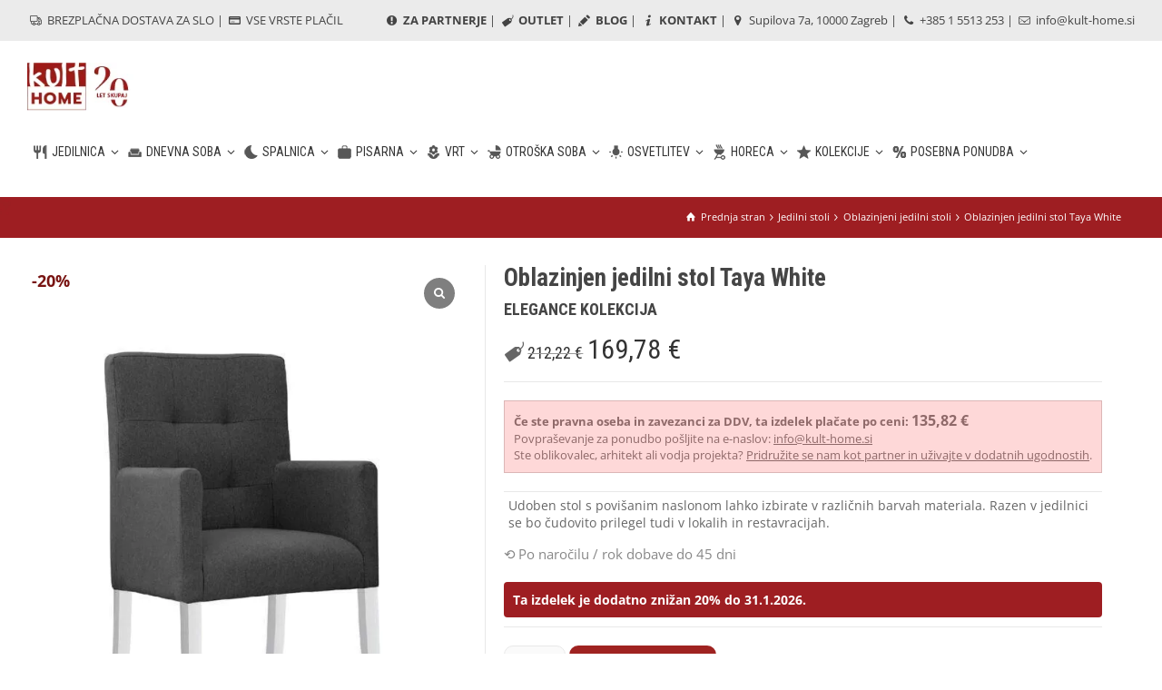

--- FILE ---
content_type: text/html; charset=UTF-8
request_url: https://www.kult-home.si/izdelek/taya-white/
body_size: 27367
content:
<!doctype html>
<html lang="sl-SI" prefix="og: https://ogp.me/ns#" class="no-js">
<head> 
<meta charset="UTF-8" />  
<meta name="viewport" content="width=device-width, initial-scale=1, maximum-scale=1">
 
<link rel="alternate" hreflang="sl" href="https://www.kult-home.si/izdelek/taya-white/" />

<!-- Google Tag Manager for WordPress by gtm4wp.com -->
<script data-cfasync="false" data-pagespeed-no-defer>
	var gtm4wp_datalayer_name = "dataLayer";
	var dataLayer = dataLayer || [];
	const gtm4wp_use_sku_instead = 0;
	const gtm4wp_currency = 'EUR';
	const gtm4wp_product_per_impression = 0;
	const gtm4wp_clear_ecommerce = false;
	const gtm4wp_datalayer_max_timeout = 2000;
</script>
<!-- End Google Tag Manager for WordPress by gtm4wp.com --><script type="text/javascript">/*<![CDATA[ */ var html = document.getElementsByTagName("html")[0]; html.className = html.className.replace("no-js", "js"); window.onerror=function(e,f){var body = document.getElementsByTagName("body")[0]; body.className = body.className.replace("rt-loading", ""); var e_file = document.createElement("a");e_file.href = f;console.log( e );console.log( e_file.pathname );}/* ]]>*/</script>

<!-- Search Engine Optimization by Rank Math - https://rankmath.com/ -->
<title>Oblazinjen Jedilni Stol Taya White - | Kult Home</title>
<meta name="description" content="Udoben stol s povišanim naslonom lahko izbirate v različnih barvah materiala. Razen v jedilnici se bo čudovito prilegel tudi v lokalih in restavracijah."/>
<meta name="robots" content="follow, index, max-snippet:-1, max-video-preview:-1, max-image-preview:large"/>
<link rel="canonical" href="https://www.kult-home.si/izdelek/taya-white/" />
<meta property="og:locale" content="sl_SI" />
<meta property="og:type" content="product" />
<meta property="og:title" content="Oblazinjen Jedilni Stol Taya White - | Kult Home" />
<meta property="og:description" content="Udoben stol s povišanim naslonom lahko izbirate v različnih barvah materiala. Razen v jedilnici se bo čudovito prilegel tudi v lokalih in restavracijah." />
<meta property="og:url" content="https://www.kult-home.si/izdelek/taya-white/" />
<meta property="og:site_name" content="Kult-home.hr" />
<meta property="og:updated_time" content="2024-10-19T19:32:52+02:00" />
<meta property="og:image" content="https://www.kult-home.si/wp-content/uploads/2020/02/326.jpg" />
<meta property="og:image:secure_url" content="https://www.kult-home.si/wp-content/uploads/2020/02/326.jpg" />
<meta property="og:image:width" content="1200" />
<meta property="og:image:height" content="1600" />
<meta property="og:image:alt" content="Oblazinjen jedilni stol Taya White" />
<meta property="og:image:type" content="image/jpeg" />
<meta property="product:price:amount" content="212.22" />
<meta property="product:price:currency" content="EUR" />
<meta property="product:availability" content="instock" />
<meta name="twitter:card" content="summary_large_image" />
<meta name="twitter:title" content="Oblazinjen Jedilni Stol Taya White - | Kult Home" />
<meta name="twitter:description" content="Udoben stol s povišanim naslonom lahko izbirate v različnih barvah materiala. Razen v jedilnici se bo čudovito prilegel tudi v lokalih in restavracijah." />
<meta name="twitter:image" content="https://www.kult-home.si/wp-content/uploads/2020/02/326.jpg" />
<meta name="twitter:label1" content="Price" />
<meta name="twitter:data1" content="212,22&nbsp;&euro;" />
<meta name="twitter:label2" content="Availability" />
<meta name="twitter:data2" content="Po naročilu / rok dobave do 45 dni" />
<script type="application/ld+json" class="rank-math-schema">{"@context":"https://schema.org","@graph":[{"@type":"Place","@id":"https://www.kult-home.si/#place","geo":{"@type":"GeoCoordinates","latitude":"45.8039401","longitude":"15.9914094"},"hasMap":"https://www.google.com/maps/search/?api=1&amp;query=45.8039401,15.9914094","address":{"@type":"PostalAddress","streetAddress":"Supilova 7a","addressRegion":"Zagreb","postalCode":"10000","addressCountry":"Hrvatska"}},{"@type":["FurnitureStore","Organization"],"@id":"https://www.kult-home.si/#organization","name":"Kult-home.hr","url":"https://www.kult-home.hr","sameAs":["https://www.facebook.com/Kulthome/","https://www.youtube.com/channel/UCkxUYIzx6irk3Di-wiNPJbg/videos","https://www.instagram.com/kult_home/"],"email":"info@kult-home.hr","address":{"@type":"PostalAddress","streetAddress":"Supilova 7a","addressRegion":"Zagreb","postalCode":"10000","addressCountry":"Hrvatska"},"logo":{"@type":"ImageObject","@id":"https://www.kult-home.si/#logo","url":"https://www.kult-home.hr/wp-content/uploads/2019/01/kult-home-logo2.jpg","contentUrl":"https://www.kult-home.hr/wp-content/uploads/2019/01/kult-home-logo2.jpg","caption":"Kult-home.hr","inLanguage":"sl-SI","width":"109","height":"87"},"openingHours":["Monday,Tuesday,Wednesday,Thursday,Friday 09:00-20:00","Saturday 09:00-14:00"],"location":{"@id":"https://www.kult-home.si/#place"},"image":{"@id":"https://www.kult-home.si/#logo"},"telephone":"+38515513253"},{"@type":"WebSite","@id":"https://www.kult-home.si/#website","url":"https://www.kult-home.si","name":"Kult-home.hr","publisher":{"@id":"https://www.kult-home.si/#organization"},"inLanguage":"sl-SI"},{"@type":"ImageObject","@id":"https://www.kult-home.si/wp-content/uploads/2020/02/326.jpg","url":"https://www.kult-home.si/wp-content/uploads/2020/02/326.jpg","width":"1200","height":"1600","inLanguage":"sl-SI"},{"@type":"BreadcrumbList","@id":"https://www.kult-home.si/izdelek/taya-white/#breadcrumb","itemListElement":[{"@type":"ListItem","position":"1","item":{"@id":"https://www.kult-home.hr","name":"Po\u010detna stranica"}},{"@type":"ListItem","position":"2","item":{"@id":"https://www.kult-home.si/kategorija-izdelkov/elegance/","name":"Elegance"}},{"@type":"ListItem","position":"3","item":{"@id":"https://www.kult-home.si/izdelek/taya-white/","name":"Oblazinjen jedilni stol Taya White"}}]},{"@type":"ItemPage","@id":"https://www.kult-home.si/izdelek/taya-white/#webpage","url":"https://www.kult-home.si/izdelek/taya-white/","name":"Oblazinjen Jedilni Stol Taya White - | Kult Home","datePublished":"2020-02-27T16:20:33+01:00","dateModified":"2024-10-19T19:32:52+02:00","isPartOf":{"@id":"https://www.kult-home.si/#website"},"primaryImageOfPage":{"@id":"https://www.kult-home.si/wp-content/uploads/2020/02/326.jpg"},"inLanguage":"sl-SI","breadcrumb":{"@id":"https://www.kult-home.si/izdelek/taya-white/#breadcrumb"}},{"@type":"Product","name":"Oblazinjen jedilni stol Taya White - | Kult Home","description":"Oblazinjen jedilni stol Taya White iz kategorije . \u2714\ufe0f Vrhunska kvaliteta i BESPLATNA DOSTAVA!","sku":"AT00539","category":"Elegance","mainEntityOfPage":{"@id":"https://www.kult-home.si/izdelek/taya-white/#webpage"},"image":[{"@type":"ImageObject","url":"https://www.kult-home.si/wp-content/uploads/2020/02/326.jpg","height":"1600","width":"1200"}],"offers":{"@type":"Offer","price":"212.22","priceCurrency":"EUR","priceValidUntil":"2027-12-31","availability":"http://schema.org/BackOrder","itemCondition":"NewCondition","url":"https://www.kult-home.si/izdelek/taya-white/","seller":{"@type":"Organization","@id":"https://www.kult-home.si/","name":"Kult-home.hr","url":"https://www.kult-home.si","logo":"https://www.kult-home.hr/wp-content/uploads/2019/01/kult-home-logo2.jpg"},"priceSpecification":{"price":"212.22","priceCurrency":"EUR","valueAddedTaxIncluded":"true"}},"@id":"https://www.kult-home.si/izdelek/taya-white/#richSnippet"}]}</script>
<!-- /Rank Math WordPress SEO plugin -->

<link rel='dns-prefetch' href='//www.kult-home.hr' />
<link rel='dns-prefetch' href='//fonts.googleapis.com' />
<link rel="alternate" type="application/rss+xml" title="Kult Home &raquo; Vir" href="https://www.kult-home.si/feed/" />
<link rel="alternate" title="oEmbed (JSON)" type="application/json+oembed" href="https://www.kult-home.si/wp-json/oembed/1.0/embed?url=https%3A%2F%2Fwww.kult-home.si%2Fizdelek%2Ftaya-white%2F" />
<link rel="alternate" title="oEmbed (XML)" type="text/xml+oembed" href="https://www.kult-home.si/wp-json/oembed/1.0/embed?url=https%3A%2F%2Fwww.kult-home.si%2Fizdelek%2Ftaya-white%2F&#038;format=xml" />
<link rel="preload" href="https://fonts.googleapis.com/css2?family=Roboto+Condensed:ital,wght@0,300;0,400;0,700&#038;family=Open+Sans:ital,wght@0,400&#038;display=swap" as="style" media="all" onload="this.onload=null;this.rel='stylesheet'">
<link rel="stylesheet" href="https://fonts.googleapis.com/css2?family=Roboto+Condensed:ital,wght@0,300;0,400;0,700&#038;family=Open+Sans:ital,wght@0,400&#038;display=swap" media="all">
<noscript><link rel="stylesheet" href="https://fonts.googleapis.com/css2?family=Roboto+Condensed:ital,wght@0,300;0,400;0,700&#038;family=Open+Sans:ital,wght@0,400&#038;display=swap" media="all"></noscript>
<!--[if IE]><link rel="stylesheet" href="https://fonts.googleapis.com/css2?family=Roboto+Condensed:ital,wght@0,300;0,400;0,700&#038;family=Open+Sans:ital,wght@0,400&#038;display=swap" media="all"><![endif]-->
<style id='wp-img-auto-sizes-contain-inline-css' type='text/css'>
img:is([sizes=auto i],[sizes^="auto," i]){contain-intrinsic-size:3000px 1500px}
/*# sourceURL=wp-img-auto-sizes-contain-inline-css */
</style>
<style id='classic-theme-styles-inline-css' type='text/css'>
/*! This file is auto-generated */
.wp-block-button__link{color:#fff;background-color:#32373c;border-radius:9999px;box-shadow:none;text-decoration:none;padding:calc(.667em + 2px) calc(1.333em + 2px);font-size:1.125em}.wp-block-file__button{background:#32373c;color:#fff;text-decoration:none}
/*# sourceURL=/wp-includes/css/classic-themes.min.css */
</style>
<style id='woocommerce-inline-inline-css' type='text/css'>
.woocommerce form .form-row .required { visibility: visible; }
/*# sourceURL=woocommerce-inline-inline-css */
</style>
<link rel='stylesheet' id='wpo_min-header-0-css' href='https://www.kult-home.si/wp-content/cache/wpo-minify/1768402682/assets/wpo-minify-header-b61e27d8.min.css' type='text/css' media='all' />
<link rel='stylesheet' id='popup-maker-block-library-style-css' href='https://www.kult-home.si/wp-content/plugins/popup-maker/dist/packages/block-library-style.css' type='text/css' media='all' />
<link rel='stylesheet' id='wpo_min-header-2-css' href='https://www.kult-home.si/wp-content/cache/wpo-minify/1768402682/assets/wpo-minify-header-bedf3894.min.css' type='text/css' media='all' />
<link rel='stylesheet' id='wpo_min-header-3-css' href='https://www.kult-home.si/wp-content/cache/wpo-minify/1768402682/assets/wpo-minify-header-2f22120a.min.css' type='text/css' media='only screen and (max-width: 768px)' />
<link rel='stylesheet' id='wpo_min-header-4-css' href='https://www.kult-home.si/wp-content/cache/wpo-minify/1768402682/assets/wpo-minify-header-4c3a4149.min.css' type='text/css' media='all' />
<link rel='stylesheet' id='fontello-css' href='https://www.kult-home.si/wp-content/themes/rttheme19/css/fontello/css/fontello.css' type='text/css' media='all' />
<link rel='stylesheet' id='wpo_min-header-6-css' href='https://www.kult-home.si/wp-content/cache/wpo-minify/1768402682/assets/wpo-minify-header-c620197a.min.css' type='text/css' media='all' />
<link rel='stylesheet' id='wpo_min-header-8-css' href='https://www.kult-home.si/wp-content/cache/wpo-minify/1768402682/assets/wpo-minify-header-d8be3c7c.min.css' type='text/css' media='all' />
<link rel='stylesheet' id='sp_wcgs-fontello-icons-css' href='https://www.kult-home.si/wp-content/plugins/gallery-slider-for-woocommerce/admin/css/fontello.min.css' type='text/css' media='all' />
<link rel='stylesheet' id='wpo_min-header-10-css' href='https://www.kult-home.si/wp-content/cache/wpo-minify/1768402682/assets/wpo-minify-header-27c91201.min.css' type='text/css' media='all' />
<script type="text/javascript" src="https://www.kult-home.si/wp-includes/js/jquery/jquery.min.js" id="jquery-core-js"></script>
<script type="text/javascript" src="https://www.kult-home.si/wp-includes/js/jquery/jquery-migrate.min.js" id="jquery-migrate-js"></script>
<script type="text/javascript" id="wpo_min-header-2-js-extra">
/* <![CDATA[ */
var wc_add_to_cart_params = {"ajax_url":"/wp-admin/admin-ajax.php?lang=sl","wc_ajax_url":"/?wc-ajax=%%endpoint%%&lang=sl","i18n_view_cart":"Prika\u017ei ko\u0161arico","cart_url":"https://www.kult-home.si/kosarica-2/","is_cart":"","cart_redirect_after_add":"no"};
var wc_single_product_params = {"i18n_required_rating_text":"Ocenite izdelek","i18n_rating_options":["1 od 5 zvezdic","2 od 5 zvezdic","3 od 5 zvezdic","4 od 5 zvezdic","5 od 5 zvezdic"],"i18n_product_gallery_trigger_text":"Ogled galerije slik v celozaslonskem na\u010dinu","review_rating_required":"yes","flexslider":{"rtl":false,"animation":"slide","smoothHeight":true,"directionNav":false,"controlNav":"thumbnails","slideshow":false,"animationSpeed":500,"animationLoop":false,"allowOneSlide":false},"zoom_enabled":"","zoom_options":[],"photoswipe_enabled":"1","photoswipe_options":{"shareEl":false,"closeOnScroll":false,"history":false,"hideAnimationDuration":0,"showAnimationDuration":0},"flexslider_enabled":"1"};
var woocommerce_params = {"ajax_url":"/wp-admin/admin-ajax.php?lang=sl","wc_ajax_url":"/?wc-ajax=%%endpoint%%&lang=sl","i18n_password_show":"Prika\u017ei geslo","i18n_password_hide":"Skrij geslo"};
//# sourceURL=wpo_min-header-2-js-extra
/* ]]> */
</script>
<script type="text/javascript" src="https://www.kult-home.si/wp-content/cache/wpo-minify/1768402682/assets/wpo-minify-header-c611543d.min.js" id="wpo_min-header-2-js" defer="defer" data-wp-strategy="defer"></script>
<script type="text/javascript" id="wpo_min-header-3-js-extra">
/* <![CDATA[ */
var WTSmartCouponOBJ = {"ajaxurl":"https://www.kult-home.si/wp-admin/admin-ajax.php","wc_ajax_url":"https://www.kult-home.si/?wc-ajax=","nonces":{"public":"c2188a5a17","apply_coupon":"f48dd1e31a"},"labels":{"please_wait":"Please wait...","choose_variation":"Please choose a variation","error":"Error !!!"},"shipping_method":[],"payment_method":"","is_cart":""};
var wc_add_to_cart_params = {"ajax_url":"/wp-admin/admin-ajax.php?lang=sl","wc_ajax_url":"/?wc-ajax=%%endpoint%%&lang=sl","i18n_view_cart":"Prika\u017ei ko\u0161arico","cart_url":"https://www.kult-home.si/kosarica-2/","is_cart":"","cart_redirect_after_add":"no"};
//# sourceURL=wpo_min-header-3-js-extra
/* ]]> */
</script>
<script defer type="text/javascript" src="https://www.kult-home.si/wp-content/cache/wpo-minify/1768402682/assets/wpo-minify-header-08e51bcd.min.js" id="wpo_min-header-3-js"></script>
<script type="text/javascript" id="wpo_min-header-4-js-extra">
/* <![CDATA[ */
var wc_cart_fragments_params = {"ajax_url":"/wp-admin/admin-ajax.php?lang=sl","wc_ajax_url":"/?wc-ajax=%%endpoint%%&lang=sl","cart_hash_key":"wc_cart_hash_216e720ef83dbf5b34097f3e701122aa-sl","fragment_name":"wc_fragments_216e720ef83dbf5b34097f3e701122aa","request_timeout":"5000"};
var wpml_xdomain_data = {"css_selector":"wpml-ls-item","ajax_url":"https://www.kult-home.si/wp-admin/admin-ajax.php","current_lang":"sl","_nonce":"dced799ea2"};
//# sourceURL=wpo_min-header-4-js-extra
/* ]]> */
</script>
<script type="text/javascript" src="https://www.kult-home.si/wp-content/cache/wpo-minify/1768402682/assets/wpo-minify-header-21051475.min.js" id="wpo_min-header-4-js" defer="defer" data-wp-strategy="defer"></script>
<script></script><link rel="https://api.w.org/" href="https://www.kult-home.si/wp-json/" /><link rel="alternate" title="JSON" type="application/json" href="https://www.kult-home.si/wp-json/wp/v2/product/16354" /><link rel="EditURI" type="application/rsd+xml" title="RSD" href="https://www.kult-home.si/xmlrpc.php?rsd" />
<meta name="generator" content="WordPress 6.9" />
<link rel='shortlink' href='https://www.kult-home.si/?p=16354' />
<meta name="generator" content="WPML ver:4.8.6 stt:22,46;" />
<style id="woo-custom-stock-status" data-wcss-ver="1.6.6" >.woocommerce div.product .woo-custom-stock-status.in_stock_color { color: #878787 !important; font-size: inherit }.woo-custom-stock-status.in_stock_color { color: #878787 !important; font-size: inherit }.wc-block-components-product-badge{display:none!important;}ul .in_stock_color,ul.products .in_stock_color, li.wc-block-grid__product .in_stock_color { color: #878787 !important; font-size: inherit }.woocommerce-table__product-name .in_stock_color { color: #878787 !important; font-size: inherit }p.in_stock_color { color: #878787 !important; font-size: inherit }.woocommerce div.product .wc-block-components-product-price .woo-custom-stock-status{font-size:16px}.woocommerce div.product .woo-custom-stock-status.only_s_left_in_stock_color { color: #878787 !important; font-size: inherit }.woo-custom-stock-status.only_s_left_in_stock_color { color: #878787 !important; font-size: inherit }.wc-block-components-product-badge{display:none!important;}ul .only_s_left_in_stock_color,ul.products .only_s_left_in_stock_color, li.wc-block-grid__product .only_s_left_in_stock_color { color: #878787 !important; font-size: inherit }.woocommerce-table__product-name .only_s_left_in_stock_color { color: #878787 !important; font-size: inherit }p.only_s_left_in_stock_color { color: #878787 !important; font-size: inherit }.woocommerce div.product .wc-block-components-product-price .woo-custom-stock-status{font-size:16px}.woocommerce div.product .woo-custom-stock-status.can_be_backordered_color { color: #878787 !important; font-size: inherit }.woo-custom-stock-status.can_be_backordered_color { color: #878787 !important; font-size: inherit }.wc-block-components-product-badge{display:none!important;}ul .can_be_backordered_color,ul.products .can_be_backordered_color, li.wc-block-grid__product .can_be_backordered_color { color: #878787 !important; font-size: inherit }.woocommerce-table__product-name .can_be_backordered_color { color: #878787 !important; font-size: inherit }p.can_be_backordered_color { color: #878787 !important; font-size: inherit }.woocommerce div.product .wc-block-components-product-price .woo-custom-stock-status{font-size:16px}.woocommerce div.product .woo-custom-stock-status.s_in_stock_color { color: #878787 !important; font-size: inherit }.woo-custom-stock-status.s_in_stock_color { color: #878787 !important; font-size: inherit }.wc-block-components-product-badge{display:none!important;}ul .s_in_stock_color,ul.products .s_in_stock_color, li.wc-block-grid__product .s_in_stock_color { color: #878787 !important; font-size: inherit }.woocommerce-table__product-name .s_in_stock_color { color: #878787 !important; font-size: inherit }p.s_in_stock_color { color: #878787 !important; font-size: inherit }.woocommerce div.product .wc-block-components-product-price .woo-custom-stock-status{font-size:16px}.woocommerce div.product .woo-custom-stock-status.available_on_backorder_color { color: #878787 !important; font-size: inherit }.woo-custom-stock-status.available_on_backorder_color { color: #878787 !important; font-size: inherit }.wc-block-components-product-badge{display:none!important;}ul .available_on_backorder_color,ul.products .available_on_backorder_color, li.wc-block-grid__product .available_on_backorder_color { color: #878787 !important; font-size: inherit }.woocommerce-table__product-name .available_on_backorder_color { color: #878787 !important; font-size: inherit }p.available_on_backorder_color { color: #878787 !important; font-size: inherit }.woocommerce div.product .wc-block-components-product-price .woo-custom-stock-status{font-size:16px}.woocommerce div.product .woo-custom-stock-status.out_of_stock_color { color: #878787 !important; font-size: inherit }.woo-custom-stock-status.out_of_stock_color { color: #878787 !important; font-size: inherit }.wc-block-components-product-badge{display:none!important;}ul .out_of_stock_color,ul.products .out_of_stock_color, li.wc-block-grid__product .out_of_stock_color { color: #878787 !important; font-size: inherit }.woocommerce-table__product-name .out_of_stock_color { color: #878787 !important; font-size: inherit }p.out_of_stock_color { color: #878787 !important; font-size: inherit }.woocommerce div.product .wc-block-components-product-price .woo-custom-stock-status{font-size:16px}.woocommerce div.product .woo-custom-stock-status.grouped_product_stock_status_color { color: #77a464 !important; font-size: inherit }.woo-custom-stock-status.grouped_product_stock_status_color { color: #77a464 !important; font-size: inherit }.wc-block-components-product-badge{display:none!important;}ul .grouped_product_stock_status_color,ul.products .grouped_product_stock_status_color, li.wc-block-grid__product .grouped_product_stock_status_color { color: #77a464 !important; font-size: inherit }.woocommerce-table__product-name .grouped_product_stock_status_color { color: #77a464 !important; font-size: inherit }p.grouped_product_stock_status_color { color: #77a464 !important; font-size: inherit }.woocommerce div.product .wc-block-components-product-price .woo-custom-stock-status{font-size:16px}.woocommerce div.product .woo-custom-stock-status.stock.out-of-stock::before { display: none; }.wd-product-stock.stock{display:none}.woocommerce-variation-price:not(:empty)+.woocommerce-variation-availability { margin-left: 0px; }.woocommerce-variation-price{
		        display:block!important}.woocommerce-variation-availability{
		        display:block!important}</style><!-- woo-custom-stock-status-color-css --><script></script><!-- woo-custom-stock-status-js --><meta name="wwp" content="yes" />
<!-- Google Tag Manager for WordPress by gtm4wp.com -->
<!-- GTM Container placement set to off -->
<script data-cfasync="false" data-pagespeed-no-defer type="text/javascript">
	var dataLayer_content = {"productRatingCounts":[],"productAverageRating":0,"productReviewCount":0,"productType":"simple","productIsVariable":0};
	dataLayer.push( dataLayer_content );
</script>
<script data-cfasync="false" data-pagespeed-no-defer type="text/javascript">
	console.warn && console.warn("[GTM4WP] Google Tag Manager container code placement set to OFF !!!");
	console.warn && console.warn("[GTM4WP] Data layer codes are active but GTM container must be loaded using custom coding !!!");
</script>
<!-- End Google Tag Manager for WordPress by gtm4wp.com -->
<!--[if lt IE 9]><script src="https://www.kult-home.si/wp-content/themes/rttheme19/js/html5shiv.min.js"></script><![endif]-->
<!--[if gte IE 9]> <style type="text/css"> .gradient { filter: none; } </style> <![endif]-->

<!--Child Theme:Yes Theme Version:2.17 Plugin Version:2.14-->
	<noscript><style>.woocommerce-product-gallery{ opacity: 1 !important; }</style></noscript>
	
<script>
	var cy_script = document.createElement('script');
cy_script.id = "cookieyes";
if(window.location.href.includes('.hr')){
    cy_script.src = "https://cdn-cookieyes.com/client_data/0eed16bc331f73371393a426/script.js";
    document.head.appendChild(cy_script);
}else if(window.location.href.includes('.si')){
    cy_script.src = "https://cdn-cookieyes.com/client_data/65281cfdc512d22bc88d10d8/script.js";
    document.head.appendChild(cy_script);
}
</script>
<meta name="generator" content="Powered by WPBakery Page Builder - drag and drop page builder for WordPress."/>
<style>:root{  --wcpasectiontitlesize:14px;   --wcpalabelsize:14px;   --wcpadescsize:13px;   --wcpaerrorsize:13px;   --wcpalabelweight:normal;   --wcpadescweight:normal;   --wcpaborderwidth:1px;   --wcpaborderradius:6px;   --wcpainputheight:45px;   --wcpachecklabelsize:14px;   --wcpacheckborderwidth:1px;   --wcpacheckwidth:20px;   --wcpacheckheight:20px;   --wcpacheckborderradius:4px;   --wcpacheckbuttonradius:5px;   --wcpacheckbuttonborder:2px;   --wcpaqtywidth:100px;   --wcpaqtyheight:45px;   --wcpaqtyradius:6px; }:root{  --wcpasectiontitlecolor:#4A4A4A;   --wcpasectiontitlebg:rgba(238,238,238,0.28);   --wcpalinecolor:#Bebebe;   --wcpabuttoncolor:#3340d3;   --wcpalabelcolor:#424242;   --wcpadesccolor:#797979;   --wcpabordercolor:#c6d0e9;   --wcpabordercolorfocus:#3561f3;   --wcpainputbgcolor:#FFFFFF;   --wcpainputcolor:#5d5d5d;   --wcpachecklabelcolor:#4a4a4a;   --wcpacheckbgcolor:#3340d3;   --wcpacheckbordercolor:#B9CBE3;   --wcpachecktickcolor:#ffffff;   --wcparadiobgcolor:#3340d3;   --wcparadiobordercolor:#B9CBE3;   --wcparadioselbordercolor:#3340d3;   --wcpabuttontextcolor:#ffffff;   --wcpaerrorcolor:#F55050;   --wcpacheckbuttoncolor:#CAE2F9;   --wcpacheckbuttonbordercolor:#EEEEEE;   --wcpacheckbuttonselectioncolor:#CECECE;   --wcpaimageselectionoutline:#3340d3;   --wcpaimagetickbg:#2649FF;   --wcpaimagetickcolor:#FFFFFF;   --wcpaimagetickborder:#FFFFFF;   --wcpaimagemagnifierbg:#2649FF;   --wcpaimagemagnifiercolor:#ffffff;   --wcpaimagemagnifierborder:#FFFFFF;   --wcpaimageselectionshadow:rgba(0,0,0,0.25);   --wcpachecktogglebg:#CAE2F9;   --wcpachecktogglecirclecolor:#FFFFFF;   --wcpachecktogglebgactive:#BADA55;   --wcpaqtybuttoncolor:#EEEEEE;   --wcpaqtybuttonhovercolor:#DDDDDD;   --wcpaqtybuttontextcolor:#424242; }:root{  --wcpaleftlabelwidth:120px; }</style><!-- ANALYTICS TRACKING CODE + MAILCHIMP -->
<?php
// HR language
if ( defined( 'ICL_LANGUAGE_CODE' ) && 'hr' == ICL_LANGUAGE_CODE ) { ?>
  
<!-- Google Tag Manager -->
<script>(function(w,d,s,l,i){w[l]=w[l]||[];w[l].push({'gtm.start':
new Date().getTime(),event:'gtm.js'});var f=d.getElementsByTagName(s)[0],
j=d.createElement(s),dl=l!='dataLayer'?'&l='+l:'';j.async=true;j.src=
'https://www.googletagmanager.com/gtm.js?id='+i+dl;f.parentNode.insertBefore(j,f);
})(window,document,'script','dataLayer','GTM-KDC2H66');</script>
<!-- End Google Tag Manager -->
 
<!-- Mailchimp HR -->
<script id="mcjs">!function(c,h,i,m,p){m=c.createElement(h),p=c.getElementsByTagName(h)[0],m.async=1,m.src=i,p.parentNode.insertBefore(m,p)}(document,"script","https://chimpstatic.com/mcjs-connected/js/users/6debb70c86c00e19c0b9bcc0e/f975a8dacb500a7a1631c7b22.js");</script> 
<!-- End Mailchimp HR -->
<?php }

// SLO language
else if ( defined( 'ICL_LANGUAGE_CODE' ) && 'sl' == ICL_LANGUAGE_CODE ) { ?>

<!-- Google Tag Manager -->
<script>(function(w,d,s,l,i){w[l]=w[l]||[];w[l].push({'gtm.start':
new Date().getTime(),event:'gtm.js'});var f=d.getElementsByTagName(s)[0],
j=d.createElement(s),dl=l!='dataLayer'?'&l='+l:'';j.async=true;j.src=
'https://www.googletagmanager.com/gtm.js?id='+i+dl;f.parentNode.insertBefore(j,f);
})(window,document,'script','dataLayer','GTM-568DM3R');</script>
<!-- End Google Tag Manager -->
  
<?php }

?>
<!--/ ANALYTICS TRACKING CODE --><link rel="icon" href="https://www.kult-home.si/wp-content/uploads/2018/05/kult-icon.png" sizes="32x32" />
<link rel="icon" href="https://www.kult-home.si/wp-content/uploads/2018/05/kult-icon.png" sizes="192x192" />
<link rel="apple-touch-icon" href="https://www.kult-home.si/wp-content/uploads/2018/05/kult-icon.png" />
<meta name="msapplication-TileImage" content="https://www.kult-home.si/wp-content/uploads/2018/05/kult-icon.png" />
		<style type="text/css" id="wp-custom-css">
			.term-description {
	font-size:14px!important;
	text-align: justify;
  text-justify: inter-word;
	}

.page-title h1 {
    font-weight: 500 !important;
}

.product_holder.clearfix.border_grid.fixed_heights.woocommerce {
    margin-bottom: 50px !important;
}
.product_holder.clearfix.border_grid.fixed_heights.woocommerce {
    margin-left: 20px !important;
}

.clearfix.footer {
    line-height: 1.8;
    color: white;
}

.clearfix.footer * {
    color: white;
}

		</style>
		<noscript><style> .wpb_animate_when_almost_visible { opacity: 1; }</style></noscript><style id='global-styles-inline-css' type='text/css'>
:root{--wp--preset--aspect-ratio--square: 1;--wp--preset--aspect-ratio--4-3: 4/3;--wp--preset--aspect-ratio--3-4: 3/4;--wp--preset--aspect-ratio--3-2: 3/2;--wp--preset--aspect-ratio--2-3: 2/3;--wp--preset--aspect-ratio--16-9: 16/9;--wp--preset--aspect-ratio--9-16: 9/16;--wp--preset--color--black: #000000;--wp--preset--color--cyan-bluish-gray: #abb8c3;--wp--preset--color--white: #ffffff;--wp--preset--color--pale-pink: #f78da7;--wp--preset--color--vivid-red: #cf2e2e;--wp--preset--color--luminous-vivid-orange: #ff6900;--wp--preset--color--luminous-vivid-amber: #fcb900;--wp--preset--color--light-green-cyan: #7bdcb5;--wp--preset--color--vivid-green-cyan: #00d084;--wp--preset--color--pale-cyan-blue: #8ed1fc;--wp--preset--color--vivid-cyan-blue: #0693e3;--wp--preset--color--vivid-purple: #9b51e0;--wp--preset--gradient--vivid-cyan-blue-to-vivid-purple: linear-gradient(135deg,rgb(6,147,227) 0%,rgb(155,81,224) 100%);--wp--preset--gradient--light-green-cyan-to-vivid-green-cyan: linear-gradient(135deg,rgb(122,220,180) 0%,rgb(0,208,130) 100%);--wp--preset--gradient--luminous-vivid-amber-to-luminous-vivid-orange: linear-gradient(135deg,rgb(252,185,0) 0%,rgb(255,105,0) 100%);--wp--preset--gradient--luminous-vivid-orange-to-vivid-red: linear-gradient(135deg,rgb(255,105,0) 0%,rgb(207,46,46) 100%);--wp--preset--gradient--very-light-gray-to-cyan-bluish-gray: linear-gradient(135deg,rgb(238,238,238) 0%,rgb(169,184,195) 100%);--wp--preset--gradient--cool-to-warm-spectrum: linear-gradient(135deg,rgb(74,234,220) 0%,rgb(151,120,209) 20%,rgb(207,42,186) 40%,rgb(238,44,130) 60%,rgb(251,105,98) 80%,rgb(254,248,76) 100%);--wp--preset--gradient--blush-light-purple: linear-gradient(135deg,rgb(255,206,236) 0%,rgb(152,150,240) 100%);--wp--preset--gradient--blush-bordeaux: linear-gradient(135deg,rgb(254,205,165) 0%,rgb(254,45,45) 50%,rgb(107,0,62) 100%);--wp--preset--gradient--luminous-dusk: linear-gradient(135deg,rgb(255,203,112) 0%,rgb(199,81,192) 50%,rgb(65,88,208) 100%);--wp--preset--gradient--pale-ocean: linear-gradient(135deg,rgb(255,245,203) 0%,rgb(182,227,212) 50%,rgb(51,167,181) 100%);--wp--preset--gradient--electric-grass: linear-gradient(135deg,rgb(202,248,128) 0%,rgb(113,206,126) 100%);--wp--preset--gradient--midnight: linear-gradient(135deg,rgb(2,3,129) 0%,rgb(40,116,252) 100%);--wp--preset--font-size--small: 13px;--wp--preset--font-size--medium: 20px;--wp--preset--font-size--large: 36px;--wp--preset--font-size--x-large: 42px;--wp--preset--spacing--20: 0.44rem;--wp--preset--spacing--30: 0.67rem;--wp--preset--spacing--40: 1rem;--wp--preset--spacing--50: 1.5rem;--wp--preset--spacing--60: 2.25rem;--wp--preset--spacing--70: 3.38rem;--wp--preset--spacing--80: 5.06rem;--wp--preset--shadow--natural: 6px 6px 9px rgba(0, 0, 0, 0.2);--wp--preset--shadow--deep: 12px 12px 50px rgba(0, 0, 0, 0.4);--wp--preset--shadow--sharp: 6px 6px 0px rgba(0, 0, 0, 0.2);--wp--preset--shadow--outlined: 6px 6px 0px -3px rgb(255, 255, 255), 6px 6px rgb(0, 0, 0);--wp--preset--shadow--crisp: 6px 6px 0px rgb(0, 0, 0);}:where(.is-layout-flex){gap: 0.5em;}:where(.is-layout-grid){gap: 0.5em;}body .is-layout-flex{display: flex;}.is-layout-flex{flex-wrap: wrap;align-items: center;}.is-layout-flex > :is(*, div){margin: 0;}body .is-layout-grid{display: grid;}.is-layout-grid > :is(*, div){margin: 0;}:where(.wp-block-columns.is-layout-flex){gap: 2em;}:where(.wp-block-columns.is-layout-grid){gap: 2em;}:where(.wp-block-post-template.is-layout-flex){gap: 1.25em;}:where(.wp-block-post-template.is-layout-grid){gap: 1.25em;}.has-black-color{color: var(--wp--preset--color--black) !important;}.has-cyan-bluish-gray-color{color: var(--wp--preset--color--cyan-bluish-gray) !important;}.has-white-color{color: var(--wp--preset--color--white) !important;}.has-pale-pink-color{color: var(--wp--preset--color--pale-pink) !important;}.has-vivid-red-color{color: var(--wp--preset--color--vivid-red) !important;}.has-luminous-vivid-orange-color{color: var(--wp--preset--color--luminous-vivid-orange) !important;}.has-luminous-vivid-amber-color{color: var(--wp--preset--color--luminous-vivid-amber) !important;}.has-light-green-cyan-color{color: var(--wp--preset--color--light-green-cyan) !important;}.has-vivid-green-cyan-color{color: var(--wp--preset--color--vivid-green-cyan) !important;}.has-pale-cyan-blue-color{color: var(--wp--preset--color--pale-cyan-blue) !important;}.has-vivid-cyan-blue-color{color: var(--wp--preset--color--vivid-cyan-blue) !important;}.has-vivid-purple-color{color: var(--wp--preset--color--vivid-purple) !important;}.has-black-background-color{background-color: var(--wp--preset--color--black) !important;}.has-cyan-bluish-gray-background-color{background-color: var(--wp--preset--color--cyan-bluish-gray) !important;}.has-white-background-color{background-color: var(--wp--preset--color--white) !important;}.has-pale-pink-background-color{background-color: var(--wp--preset--color--pale-pink) !important;}.has-vivid-red-background-color{background-color: var(--wp--preset--color--vivid-red) !important;}.has-luminous-vivid-orange-background-color{background-color: var(--wp--preset--color--luminous-vivid-orange) !important;}.has-luminous-vivid-amber-background-color{background-color: var(--wp--preset--color--luminous-vivid-amber) !important;}.has-light-green-cyan-background-color{background-color: var(--wp--preset--color--light-green-cyan) !important;}.has-vivid-green-cyan-background-color{background-color: var(--wp--preset--color--vivid-green-cyan) !important;}.has-pale-cyan-blue-background-color{background-color: var(--wp--preset--color--pale-cyan-blue) !important;}.has-vivid-cyan-blue-background-color{background-color: var(--wp--preset--color--vivid-cyan-blue) !important;}.has-vivid-purple-background-color{background-color: var(--wp--preset--color--vivid-purple) !important;}.has-black-border-color{border-color: var(--wp--preset--color--black) !important;}.has-cyan-bluish-gray-border-color{border-color: var(--wp--preset--color--cyan-bluish-gray) !important;}.has-white-border-color{border-color: var(--wp--preset--color--white) !important;}.has-pale-pink-border-color{border-color: var(--wp--preset--color--pale-pink) !important;}.has-vivid-red-border-color{border-color: var(--wp--preset--color--vivid-red) !important;}.has-luminous-vivid-orange-border-color{border-color: var(--wp--preset--color--luminous-vivid-orange) !important;}.has-luminous-vivid-amber-border-color{border-color: var(--wp--preset--color--luminous-vivid-amber) !important;}.has-light-green-cyan-border-color{border-color: var(--wp--preset--color--light-green-cyan) !important;}.has-vivid-green-cyan-border-color{border-color: var(--wp--preset--color--vivid-green-cyan) !important;}.has-pale-cyan-blue-border-color{border-color: var(--wp--preset--color--pale-cyan-blue) !important;}.has-vivid-cyan-blue-border-color{border-color: var(--wp--preset--color--vivid-cyan-blue) !important;}.has-vivid-purple-border-color{border-color: var(--wp--preset--color--vivid-purple) !important;}.has-vivid-cyan-blue-to-vivid-purple-gradient-background{background: var(--wp--preset--gradient--vivid-cyan-blue-to-vivid-purple) !important;}.has-light-green-cyan-to-vivid-green-cyan-gradient-background{background: var(--wp--preset--gradient--light-green-cyan-to-vivid-green-cyan) !important;}.has-luminous-vivid-amber-to-luminous-vivid-orange-gradient-background{background: var(--wp--preset--gradient--luminous-vivid-amber-to-luminous-vivid-orange) !important;}.has-luminous-vivid-orange-to-vivid-red-gradient-background{background: var(--wp--preset--gradient--luminous-vivid-orange-to-vivid-red) !important;}.has-very-light-gray-to-cyan-bluish-gray-gradient-background{background: var(--wp--preset--gradient--very-light-gray-to-cyan-bluish-gray) !important;}.has-cool-to-warm-spectrum-gradient-background{background: var(--wp--preset--gradient--cool-to-warm-spectrum) !important;}.has-blush-light-purple-gradient-background{background: var(--wp--preset--gradient--blush-light-purple) !important;}.has-blush-bordeaux-gradient-background{background: var(--wp--preset--gradient--blush-bordeaux) !important;}.has-luminous-dusk-gradient-background{background: var(--wp--preset--gradient--luminous-dusk) !important;}.has-pale-ocean-gradient-background{background: var(--wp--preset--gradient--pale-ocean) !important;}.has-electric-grass-gradient-background{background: var(--wp--preset--gradient--electric-grass) !important;}.has-midnight-gradient-background{background: var(--wp--preset--gradient--midnight) !important;}.has-small-font-size{font-size: var(--wp--preset--font-size--small) !important;}.has-medium-font-size{font-size: var(--wp--preset--font-size--medium) !important;}.has-large-font-size{font-size: var(--wp--preset--font-size--large) !important;}.has-x-large-font-size{font-size: var(--wp--preset--font-size--x-large) !important;}
/*# sourceURL=global-styles-inline-css */
</style>
<link rel='stylesheet' id='wpo_min-footer-1-css' href='https://www.kult-home.si/wp-content/cache/wpo-minify/1768402682/assets/wpo-minify-footer-45d81684.min.css' type='text/css' media='all' />
</head>
<body class="wp-singular product-template-default single single-product postid-16354 wp-embed-responsive wp-theme-rttheme19 wp-child-theme-rttheme19-child theme-rttheme19 woocommerce woocommerce-page woocommerce-no-js yith-wcbm-theme-rt-theme-19 rt-loading  layout3 hide-side-panel-desktop wpb-js-composer js-comp-ver-8.6.1 vc_responsive wcgs-gallery-slider">
<!-- ANALYTICS TRACKING CODE -->
<?php
// HR language
if ( defined( 'ICL_LANGUAGE_CODE' ) && 'hr' == ICL_LANGUAGE_CODE ) { ?>
  
<!-- Google Tag Manager (noscript) -->
<noscript><iframe
src="https://www.googletagmanager.com/ns.html?id=GTM-KDC2H66"
height="0" width="0" style="display:none;visibility:hidden"></iframe></noscript>
<!-- End Google Tag Manager (noscript) -->
  
  
<?php }
// SLO language
else if ( defined( 'ICL_LANGUAGE_CODE' ) && 'sl' == ICL_LANGUAGE_CODE ) { ?>
  
<!-- Google Tag Manager (noscript) -->
<noscript><iframe src="https://www.googletagmanager.com/ns.html?id=GTM-568DM3R"
height="0" width="0" style="display:none;visibility:hidden"></iframe></noscript>
<!-- End Google Tag Manager (noscript) -->
  
<?php }

?>
<!--/ ANALYTICS TRACKING CODE -->
<div class="go-to-top icon-up-open"></div>
		<!-- loader -->
		<div id="loader-wrapper"><div id="loader"></div></div>
		<!-- / #loader -->
		
<!-- background wrapper -->
<div id="container">   
 
		
	<div class="rt-top-bar fullwidth">
	<div class="top-bar-inner fullwidth">
		<div class="top-bar-left">
			<div id="custom_html-6" class="widget_text topbar-widget widget widget_custom_html"><div class="textwidget custom-html-widget"><a href="https://www.kult-home.si/izkoristite-brezplacno-dostavo/"><span class="rt-icon icon-truck-1 "></span> BREZPLAČNA DOSTAVA ZA SLO</a> | <a href="https://www.kult-home.si/izberite-svoj-nacin-placila/"><span class="rt-icon icon-credit-card-1 "></span> VSE VRSTE PLAČIL</a></div></div>		</div>
		<div class="top-bar-right">
			<div id="custom_html-4" class="widget_text topbar-widget widget widget_custom_html"><div class="textwidget custom-html-widget"><a href="https://www.kult-home.si/postanite-nas-partner-sl/"><span class="rt-icon icon-attention-circle "></span> <strong>ZA PARTNERJE</strong></a>
| <a href="https://www.kult-home.si/kategorija-izdelkov/outlet-sl/"><span class="rt-icon icon-tag "></span> <strong>OUTLET</strong></a> | <a href="https://www.kult-home.si/blog-si/"><span class="rt-icon icon-pencil-2 "></span> <strong>BLOG</strong></a> | <a href="https://www.kult-home.si/kontakt/"><span class="rt-icon icon-info "></span> <strong>KONTAKT</strong></a> | <a href="https://www.kult-home.si/kontakt/"><span class="rt-icon icon-location-1 "></span> Supilova 7a, 10000 Zagreb</a> | <a href="tel:+38515513253"><span class="rt-icon icon-phone "></span> +385 1 5513 253</a> | <a href="mailto:info@kult-home.si"><span class="rt-icon icon-mail-2 "></span> info@kult-home.si</a></div></div>		</div>
	</div>
</div>
 

				

	<header class="top-header fullwidth sticky">

				

		<div class="header-elements fullwidth">
		
			<!-- mobile menu button -->
			<div class="mobile-menu-button"><span></span><span></span><span></span></div>

			
			<!-- logo -->
			<div id="logo" class="site-logo">
				 <a href="https://www.kult-home.si" title="Kult Home"><img src="https://www.kult-home.si/wp-content/uploads/2024/05/logo20SL.png" alt="Kult Home" width="157" height="67" class="main_logo" srcset="https://www.kult-home.si/wp-content/uploads/2024/05/logo20SL.png 1.3x" /></a> 			</div><!-- / end #logo -->


			<div class="header-right">
				<nav class="main-navigation"><ul id="navigation" class="menu"><li id='menu-item-84774' data-depth='0' class="menu-item menu-item-type-taxonomy menu-item-object-product_cat menu-item-has-children"><a  href="https://www.kult-home.si/kategorija-izdelkov/jedilnica/"><span><img width="15" height="15" src="https://www.kult-home.si/wp-content/uploads/2023/10/blagovaona_ikona2.png" class="menu-image menu-image-title-after" alt="" decoding="async" /><span class="menu-image-title-after menu-image-title">JEDILNICA</span></span></a> 
<ul class="sub-menu">
<li id='menu-item-73787' data-depth='1' class="menu-item menu-item-type-taxonomy menu-item-object-product_cat current-product-ancestor current-menu-parent current-product-parent menu-item-has-children"><a  href="https://www.kult-home.si/kategorija-izdelkov/stoli/">Jedilni stoli</a> 
	<ul class="sub-menu">
<li id='menu-item-73788' data-depth='2' class="menu-item menu-item-type-taxonomy menu-item-object-product_cat"><a  href="https://www.kult-home.si/kategorija-izdelkov/stoli/leseni-stoli/">Leseni stoli</a> </li>
<li id='menu-item-73789' data-depth='2' class="menu-item menu-item-type-taxonomy menu-item-object-product_cat"><a  href="https://www.kult-home.si/kategorija-izdelkov/stoli/kovinski-stoli/">Kovinski jedilni stoli</a> </li>
<li id='menu-item-73790' data-depth='2' class="menu-item menu-item-type-taxonomy menu-item-object-product_cat"><a  href="https://www.kult-home.si/kategorija-izdelkov/stoli/plasticni-stoli/">Plastični jedilni stoli</a> </li>
<li id='menu-item-73791' data-depth='2' class="menu-item menu-item-type-taxonomy menu-item-object-product_cat current-product-ancestor current-menu-parent current-product-parent"><a  href="https://www.kult-home.si/kategorija-izdelkov/stoli/oblazinjeni-stoli/">Oblazinjeni jedilni stoli</a> </li>
	</ul>
</li>
<li id='menu-item-73792' data-depth='1' class="menu-item menu-item-type-taxonomy menu-item-object-product_cat menu-item-has-children"><a  href="https://www.kult-home.si/kategorija-izdelkov/barski-stoli/">Barski stoli</a> 
	<ul class="sub-menu">
<li id='menu-item-73793' data-depth='2' class="menu-item menu-item-type-taxonomy menu-item-object-product_cat"><a  href="https://www.kult-home.si/kategorija-izdelkov/barski-stoli/barski-leseni-stoli/">Leseni barski stoli</a> </li>
<li id='menu-item-73794' data-depth='2' class="menu-item menu-item-type-taxonomy menu-item-object-product_cat"><a  href="https://www.kult-home.si/kategorija-izdelkov/barski-stoli/barski-kovinski-stoli/">Kovinski barski stoli</a> </li>
<li id='menu-item-73795' data-depth='2' class="menu-item menu-item-type-taxonomy menu-item-object-product_cat"><a  href="https://www.kult-home.si/kategorija-izdelkov/barski-stoli/barski-plasticni-stoli/">Plastični barski stoli</a> </li>
<li id='menu-item-73796' data-depth='2' class="menu-item menu-item-type-taxonomy menu-item-object-product_cat"><a  href="https://www.kult-home.si/kategorija-izdelkov/barski-stoli/barski-oblazinjeni-stoli/">Oblazinjeni barski stoli</a> </li>
	</ul>
</li>
<li id='menu-item-73797' data-depth='1' class="menu-item menu-item-type-taxonomy menu-item-object-product_cat menu-item-has-children"><a  href="https://www.kult-home.si/kategorija-izdelkov/mize/">Jedilne mize</a> 
	<ul class="sub-menu">
<li id='menu-item-73798' data-depth='2' class="menu-item menu-item-type-taxonomy menu-item-object-product_cat"><a  href="https://www.kult-home.si/kategorija-izdelkov/mize/jedilna-lesena-miza/">Lesene jedilne mize</a> </li>
<li id='menu-item-73799' data-depth='2' class="menu-item menu-item-type-taxonomy menu-item-object-product_cat"><a  href="https://www.kult-home.si/kategorija-izdelkov/keramicne-jedilne-mize/keramicna-miza/">Keramične jedilne mize</a> </li>
<li id='menu-item-73800' data-depth='2' class="menu-item menu-item-type-taxonomy menu-item-object-product_cat"><a  href="https://www.kult-home.si/kategorija-izdelkov/mize/jedilna-steklena-miza/">Steklene jedilne mize</a> </li>
	</ul>
</li>
<li id='menu-item-73801' data-depth='1' class="menu-item menu-item-type-taxonomy menu-item-object-product_cat"><a  href="https://www.kult-home.si/kategorija-izdelkov/mize/namizne-plosce/">Mizne plošče</a> </li>
</ul>
</li>
<li id='menu-item-84775' data-depth='0' class="menu-item menu-item-type-taxonomy menu-item-object-product_cat menu-item-has-children"><a  href="https://www.kult-home.si/kategorija-izdelkov/dnevna-soba/"><span><img width="15" height="13" src="https://www.kult-home.si/wp-content/uploads/2023/10/dnevni-boravak_ikona2.png" class="menu-image menu-image-title-after" alt="" decoding="async" /><span class="menu-image-title-after menu-image-title">DNEVNA SOBA</span></span></a> 
<ul class="sub-menu">
<li id='menu-item-73780' data-depth='1' class="menu-item menu-item-type-taxonomy menu-item-object-product_cat menu-item-has-children"><a  href="https://www.kult-home.si/kategorija-izdelkov/fotelji/">Fotelji</a> 
	<ul class="sub-menu">
<li id='menu-item-123877' data-depth='2' class="menu-item menu-item-type-taxonomy menu-item-object-product_cat"><a  href="https://www.kult-home.si/kategorija-izdelkov/fotelji/usnjeni-fotelji/">Usnjeni fotelji</a> </li>
<li id='menu-item-123876' data-depth='2' class="menu-item menu-item-type-taxonomy menu-item-object-product_cat"><a  href="https://www.kult-home.si/kategorija-izdelkov/fotelji/oblazinjeni-fotelji/">Oblazinjeni fotelji</a> </li>
<li id='menu-item-123875' data-depth='2' class="menu-item menu-item-type-taxonomy menu-item-object-product_cat"><a  href="https://www.kult-home.si/kategorija-izdelkov/fotelji/kovinski-fotelji/">Kovinski fotelji</a> </li>
<li id='menu-item-123874' data-depth='2' class="menu-item menu-item-type-taxonomy menu-item-object-product_cat"><a  href="https://www.kult-home.si/kategorija-izdelkov/fotelji/fotelji-iz-ratana/">Fotelji iz ratana</a> </li>
	</ul>
</li>
<li id='menu-item-73781' data-depth='1' class="menu-item menu-item-type-taxonomy menu-item-object-product_cat"><a  href="https://www.kult-home.si/kategorija-izdelkov/tabure-program-sl/">Tabureji</a> </li>
<li id='menu-item-73782' data-depth='1' class="menu-item menu-item-type-taxonomy menu-item-object-product_cat menu-item-has-children"><a  href="https://www.kult-home.si/kategorija-izdelkov/klopi/">Klopi</a> 
	<ul class="sub-menu">
<li id='menu-item-123880' data-depth='2' class="menu-item menu-item-type-taxonomy menu-item-object-product_cat"><a  href="https://www.kult-home.si/kategorija-izdelkov/klopi/usnjene-klopi/">Usnjene klopi</a> </li>
<li id='menu-item-123878' data-depth='2' class="menu-item menu-item-type-taxonomy menu-item-object-product_cat"><a  href="https://www.kult-home.si/kategorija-izdelkov/klopi/lesene-klopi/">Lesene klopi</a> </li>
<li id='menu-item-123879' data-depth='2' class="menu-item menu-item-type-taxonomy menu-item-object-product_cat"><a  href="https://www.kult-home.si/kategorija-izdelkov/klopi/oblazinjene-klopi/">Oblazinjene klopi</a> </li>
	</ul>
</li>
<li id='menu-item-73783' data-depth='1' class="menu-item menu-item-type-taxonomy menu-item-object-product_cat"><a  href="https://www.kult-home.si/kategorija-izdelkov/predalniki-in-police/predalniki/">Predalniki</a> </li>
<li id='menu-item-73784' data-depth='1' class="menu-item menu-item-type-taxonomy menu-item-object-product_cat"><a  href="https://www.kult-home.si/kategorija-izdelkov/predalniki-in-police/police-sl/">Police</a> </li>
<li id='menu-item-73785' data-depth='1' class="menu-item menu-item-type-taxonomy menu-item-object-product_cat menu-item-has-children"><a  href="https://www.kult-home.si/kategorija-izdelkov/dnevna-soba/mizice/">Mizice</a> 
	<ul class="sub-menu">
<li id='menu-item-123885' data-depth='2' class="menu-item menu-item-type-taxonomy menu-item-object-product_cat"><a  href="https://www.kult-home.si/kategorija-izdelkov/dnevna-soba/mizice/steklene-mizice/">Steklene mizice</a> </li>
<li id='menu-item-123884' data-depth='2' class="menu-item menu-item-type-taxonomy menu-item-object-product_cat"><a  href="https://www.kult-home.si/kategorija-izdelkov/dnevna-soba/mizice/plasticne-mizice/">Plastične mizice</a> </li>
<li id='menu-item-123883' data-depth='2' class="menu-item menu-item-type-taxonomy menu-item-object-product_cat"><a  href="https://www.kult-home.si/kategorija-izdelkov/dnevna-soba/mizice/mizice-iz-ratana/">Mizice iz ratana</a> </li>
<li id='menu-item-123882' data-depth='2' class="menu-item menu-item-type-taxonomy menu-item-object-product_cat"><a  href="https://www.kult-home.si/kategorija-izdelkov/dnevna-soba/mizice/lesene-mizice/">Lesene mizice</a> </li>
<li id='menu-item-123881' data-depth='2' class="menu-item menu-item-type-taxonomy menu-item-object-product_cat"><a  href="https://www.kult-home.si/kategorija-izdelkov/dnevna-soba/mizice/kovinske-mizice/">Kovinske mizice</a> </li>
	</ul>
</li>
</ul>
</li>
<li id='menu-item-84776' data-depth='0' class="menu-item menu-item-type-taxonomy menu-item-object-product_cat menu-item-has-children"><a  href="https://www.kult-home.si/kategorija-izdelkov/spalnica/"><span><img width="15" height="15" src="https://www.kult-home.si/wp-content/uploads/2023/10/spavaca-soba_ikona2.png" class="menu-image menu-image-title-after" alt="" decoding="async" /><span class="menu-image-title-after menu-image-title">SPALNICA</span></span></a> 
<ul class="sub-menu">
<li id='menu-item-73803' data-depth='1' class="menu-item menu-item-type-taxonomy menu-item-object-product_cat menu-item-has-children"><a  href="https://www.kult-home.si/kategorija-izdelkov/postelje-sl/">Postelje</a> 
	<ul class="sub-menu">
<li id='menu-item-123895' data-depth='2' class="menu-item menu-item-type-taxonomy menu-item-object-product_cat"><a  href="https://www.kult-home.si/kategorija-izdelkov/postelje-sl/postelje-90x200/">Postelje 90&#215;200</a> </li>
<li id='menu-item-123891' data-depth='2' class="menu-item menu-item-type-taxonomy menu-item-object-product_cat"><a  href="https://www.kult-home.si/kategorija-izdelkov/postelje-sl/postelje-120x200/">Postelje 120&#215;200</a> </li>
<li id='menu-item-123892' data-depth='2' class="menu-item menu-item-type-taxonomy menu-item-object-product_cat"><a  href="https://www.kult-home.si/kategorija-izdelkov/postelje-sl/postelje-140x200/">Postelje 140&#215;200</a> </li>
<li id='menu-item-123893' data-depth='2' class="menu-item menu-item-type-taxonomy menu-item-object-product_cat"><a  href="https://www.kult-home.si/kategorija-izdelkov/postelje-sl/postelje-160x200/">Postelje 160&#215;200</a> </li>
<li id='menu-item-123894' data-depth='2' class="menu-item menu-item-type-taxonomy menu-item-object-product_cat"><a  href="https://www.kult-home.si/kategorija-izdelkov/postelje-sl/postelje-180x200/">Postelje 180&#215;200</a> </li>
	</ul>
</li>
<li id='menu-item-73804' data-depth='1' class="menu-item menu-item-type-taxonomy menu-item-object-product_cat"><a  href="https://www.kult-home.si/kategorija-izdelkov/predalniki-in-police/nocne-omarice-sl/">Nočne omarice</a> </li>
</ul>
</li>
<li id='menu-item-73805' data-depth='0' class="menu-item menu-item-type-taxonomy menu-item-object-product_cat menu-item-has-children"><a  href="https://www.kult-home.si/kategorija-izdelkov/pisarniski-program/"><span><img width="15" height="15" src="https://www.kult-home.si/wp-content/uploads/2023/10/uredski-namjestaj_ikona2.png" class="menu-image menu-image-title-after" alt="" decoding="async" /><span class="menu-image-title-after menu-image-title">PISARNA</span></span></a> 
<ul class="sub-menu">
<li id='menu-item-73806' data-depth='1' class="menu-item menu-item-type-taxonomy menu-item-object-product_cat"><a  href="https://www.kult-home.si/kategorija-izdelkov/pisarniski-program/pisarniski-stoli/">Pisarniški stoli</a> </li>
<li id='menu-item-73807' data-depth='1' class="menu-item menu-item-type-taxonomy menu-item-object-product_cat"><a  href="https://www.kult-home.si/kategorija-izdelkov/pisarniski-program/pisarniske-mize/">Pisarniške mize</a> </li>
<li id='menu-item-73808' data-depth='1' class="menu-item menu-item-type-taxonomy menu-item-object-product_cat"><a  href="https://www.kult-home.si/kategorija-izdelkov/pisarniski-program/igralni-stoli/">Igralni stoli</a> </li>
</ul>
</li>
<li id='menu-item-73809' data-depth='0' class="menu-item menu-item-type-taxonomy menu-item-object-product_cat menu-item-has-children"><a  href="https://www.kult-home.si/kategorija-izdelkov/vrtni-program-sl/"><span><img width="15" height="15" src="https://www.kult-home.si/wp-content/uploads/2023/10/vrtni-namjestaj_ikona2.png" class="menu-image menu-image-title-after" alt="" decoding="async" /><span class="menu-image-title-after menu-image-title">VRT</span></span></a> 
<ul class="sub-menu">
<li id='menu-item-73810' data-depth='1' class="menu-item menu-item-type-taxonomy menu-item-object-product_cat menu-item-has-children"><a  href="https://www.kult-home.si/kategorija-izdelkov/vrtni-program-sl/vrtni-stoli/">Vrtni stoli</a> 
	<ul class="sub-menu">
<li id='menu-item-73811' data-depth='2' class="menu-item menu-item-type-taxonomy menu-item-object-product_cat"><a  href="https://www.kult-home.si/kategorija-izdelkov/vrtni-program-sl/vrtni-stoli/leseni-vrtni-stoli/">Leseni vrtni stoli</a> </li>
<li id='menu-item-73812' data-depth='2' class="menu-item menu-item-type-taxonomy menu-item-object-product_cat"><a  href="https://www.kult-home.si/kategorija-izdelkov/vrtni-program-sl/vrtni-stoli/kovinski-vrtni-stoli/">Kovinski vrtni stoli</a> </li>
<li id='menu-item-73813' data-depth='2' class="menu-item menu-item-type-taxonomy menu-item-object-product_cat"><a  href="https://www.kult-home.si/kategorija-izdelkov/vrtni-program-sl/vrtni-stoli/plasticni-vrtni-stoli/">Plastični vrtni stoli</a> </li>
<li id='menu-item-73814' data-depth='2' class="menu-item menu-item-type-taxonomy menu-item-object-product_cat"><a  href="https://www.kult-home.si/kategorija-izdelkov/vrtni-program-sl/vrtni-stoli/vrtni-stoli-iz-ratana/">Vrtni stoli iz ratana</a> </li>
	</ul>
</li>
<li id='menu-item-73815' data-depth='1' class="menu-item menu-item-type-taxonomy menu-item-object-product_cat"><a  href="https://www.kult-home.si/kategorija-izdelkov/vrtni-program-sl/barski-stoli-sl/">Barski stoli</a> </li>
<li id='menu-item-128739' data-depth='1' class="menu-item menu-item-type-taxonomy menu-item-object-product_cat"><a  href="https://www.kult-home.si/kategorija-izdelkov/vrtni-program-sl/vrtne-mize/">Vrtne mize</a> </li>
<li id='menu-item-73816' data-depth='1' class="menu-item menu-item-type-taxonomy menu-item-object-product_cat"><a  href="https://www.kult-home.si/kategorija-izdelkov/lezalniki-sl/">Ležalniki</a> </li>
</ul>
</li>
<li id='menu-item-80414' data-depth='0' class="menu-item menu-item-type-taxonomy menu-item-object-product_cat menu-item-has-children"><a  href="https://www.kult-home.si/kategorija-izdelkov/otroska-soba/"><span><img width="15" height="15" src="https://www.kult-home.si/wp-content/uploads/2023/10/djecja-soba_ikona2.png" class="menu-image menu-image-title-after" alt="" decoding="async" /><span class="menu-image-title-after menu-image-title">OTROŠKA SOBA</span></span></a> 
<ul class="sub-menu">
<li id='menu-item-80415' data-depth='1' class="menu-item menu-item-type-taxonomy menu-item-object-product_cat"><a  href="https://www.kult-home.si/kategorija-izdelkov/otroska-soba/otroski-stoli/">Otroški stoli</a> </li>
<li id='menu-item-80416' data-depth='1' class="menu-item menu-item-type-taxonomy menu-item-object-product_cat"><a  href="https://www.kult-home.si/kategorija-izdelkov/otroska-soba/otroski-tabure/">Otroški tabureji</a> </li>
</ul>
</li>
<li id='menu-item-73817' data-depth='0' class="menu-item menu-item-type-taxonomy menu-item-object-product_cat menu-item-has-children"><a  href="https://www.kult-home.si/kategorija-izdelkov/osvetlitev-sl/"><span><img width="15" height="15" src="https://www.kult-home.si/wp-content/uploads/2023/10/rasvjeta_ikona2.png" class="menu-image menu-image-title-after" alt="" decoding="async" /><span class="menu-image-title-after menu-image-title">OSVETLITEV</span></span></a> 
<ul class="sub-menu">
<li id='menu-item-160249' data-depth='1' class="menu-item menu-item-type-taxonomy menu-item-object-product_cat"><a  href="https://www.kult-home.si/kategorija-izdelkov/osvetlitev-sl/anoora-lighting-sl/">Anoora Lighting</a> </li>
<li id='menu-item-73818' data-depth='1' class="menu-item menu-item-type-taxonomy menu-item-object-product_cat"><a  href="https://www.kult-home.si/kategorija-izdelkov/osvetlitev-sl/stropne-svetilke/">Stropne svetilke</a> </li>
<li id='menu-item-73819' data-depth='1' class="menu-item menu-item-type-taxonomy menu-item-object-product_cat"><a  href="https://www.kult-home.si/kategorija-izdelkov/osvetlitev-sl/stenske-svetilke/">Stenske svetilke</a> </li>
<li id='menu-item-73820' data-depth='1' class="menu-item menu-item-type-taxonomy menu-item-object-product_cat"><a  href="https://www.kult-home.si/kategorija-izdelkov/osvetlitev-sl/talne-svetilke/">Talne svetilke</a> </li>
<li id='menu-item-73821' data-depth='1' class="menu-item menu-item-type-taxonomy menu-item-object-product_cat"><a  href="https://www.kult-home.si/kategorija-izdelkov/osvetlitev-sl/nocne-svetilke/">Nočne svetilke</a> </li>
<li id='menu-item-73822' data-depth='1' class="menu-item menu-item-type-taxonomy menu-item-object-product_cat"><a  href="https://www.kult-home.si/kategorija-izdelkov/osvetlitev-sl/tracne-svetilke/">Tračne svetilke</a> </li>
<li id='menu-item-73823' data-depth='1' class="menu-item menu-item-type-taxonomy menu-item-object-product_cat"><a  href="https://www.kult-home.si/kategorija-izdelkov/osvetlitev-sl/visece-svetilke/">Viseče svetilke</a> </li>
<li id='menu-item-73824' data-depth='1' class="menu-item menu-item-type-taxonomy menu-item-object-product_cat"><a  href="https://www.kult-home.si/kategorija-izdelkov/osvetlitev-sl/namizne-svetilke/">Namizne svetilke</a> </li>
<li id='menu-item-73825' data-depth='1' class="menu-item menu-item-type-taxonomy menu-item-object-product_cat"><a  href="https://www.kult-home.si/kategorija-izdelkov/osvetlitev-sl/zarnice/">Žarnice</a> </li>
</ul>
</li>
<li id='menu-item-80394' data-depth='0' class="menu-item menu-item-type-taxonomy menu-item-object-product_cat menu-item-has-children"><a  href="https://www.kult-home.si/kategorija-izdelkov/horeca-sl/"><span><img width="15" height="17" src="https://www.kult-home.si/wp-content/uploads/2023/10/horeca_ikona2.png" class="menu-image menu-image-title-after" alt="" decoding="async" /><span class="menu-image-title-after menu-image-title">HORECA</span></span></a> 
<ul class="sub-menu">
<li id='menu-item-80395' data-depth='1' class="menu-item menu-item-type-taxonomy menu-item-object-product_cat menu-item-has-children"><a  href="https://www.kult-home.si/kategorija-izdelkov/horeca-sl/horeca-stoli/">Stoli</a> 
	<ul class="sub-menu">
<li id='menu-item-80396' data-depth='2' class="menu-item menu-item-type-taxonomy menu-item-object-product_cat"><a  href="https://www.kult-home.si/kategorija-izdelkov/horeca-sl/horeca-stoli/horeca-plasticni-stoli/">Plastični stoli</a> </li>
<li id='menu-item-80397' data-depth='2' class="menu-item menu-item-type-taxonomy menu-item-object-product_cat"><a  href="https://www.kult-home.si/kategorija-izdelkov/horeca-sl/horeca-stoli/horeca-kovinski-stoli/">Kovinski stoli</a> </li>
<li id='menu-item-80398' data-depth='2' class="menu-item menu-item-type-taxonomy menu-item-object-product_cat"><a  href="https://www.kult-home.si/kategorija-izdelkov/horeca-sl/horeca-stoli/horeca-leseni-stoli/">Leseni stoli</a> </li>
<li id='menu-item-80399' data-depth='2' class="menu-item menu-item-type-taxonomy menu-item-object-product_cat"><a  href="https://www.kult-home.si/kategorija-izdelkov/horeca-sl/horeca-stoli/horeca-oblazinjeni-stoli/">Oblazinjeni stoli</a> </li>
	</ul>
</li>
<li id='menu-item-80400' data-depth='1' class="menu-item menu-item-type-taxonomy menu-item-object-product_cat menu-item-has-children"><a  href="https://www.kult-home.si/kategorija-izdelkov/horeca-sl/horeca-barski-stoli/">Barski stoli</a> 
	<ul class="sub-menu">
<li id='menu-item-80401' data-depth='2' class="menu-item menu-item-type-taxonomy menu-item-object-product_cat"><a  href="https://www.kult-home.si/kategorija-izdelkov/horeca-sl/horeca-barski-stoli/horeca-plasticni-barski-stoli/">Plastični barski stoli</a> </li>
<li id='menu-item-80402' data-depth='2' class="menu-item menu-item-type-taxonomy menu-item-object-product_cat"><a  href="https://www.kult-home.si/kategorija-izdelkov/horeca-sl/horeca-barski-stoli/horeca-kovinski-barski-stoli/">Kovinski barski stoli</a> </li>
<li id='menu-item-80403' data-depth='2' class="menu-item menu-item-type-taxonomy menu-item-object-product_cat"><a  href="https://www.kult-home.si/kategorija-izdelkov/horeca-sl/horeca-barski-stoli/horeca-leseni-barski-stoli/">Leseni barski stoli</a> </li>
<li id='menu-item-80404' data-depth='2' class="menu-item menu-item-type-taxonomy menu-item-object-product_cat"><a  href="https://www.kult-home.si/kategorija-izdelkov/horeca-sl/horeca-barski-stoli/horeca-oblazinjeni-barski-stoli/">Oblazinjeni barski stoli</a> </li>
	</ul>
</li>
<li id='menu-item-80405' data-depth='1' class="menu-item menu-item-type-taxonomy menu-item-object-product_cat menu-item-has-children"><a  href="https://www.kult-home.si/kategorija-izdelkov/horeca-sl/horeca-mize/">Mize</a> 
	<ul class="sub-menu">
<li id='menu-item-80406' data-depth='2' class="menu-item menu-item-type-taxonomy menu-item-object-product_cat"><a  href="https://www.kult-home.si/kategorija-izdelkov/horeca-sl/horeca-mize/horeca-lesena-miza/">Lesene mize</a> </li>
<li id='menu-item-85831' data-depth='2' class="menu-item menu-item-type-taxonomy menu-item-object-product_cat"><a  href="https://www.kult-home.si/kategorija-izdelkov/horeca-sl/horeca-mize/horeca-kovinska-miza/">Kovinske mize</a> </li>
<li id='menu-item-152444' data-depth='2' class="menu-item menu-item-type-taxonomy menu-item-object-product_cat"><a  href="https://www.kult-home.si/kategorija-izdelkov/horeca-sl/horeca-mize/keramicne-mize/">Keramične mize</a> </li>
<li id='menu-item-80408' data-depth='2' class="menu-item menu-item-type-taxonomy menu-item-object-product_cat"><a  href="https://www.kult-home.si/kategorija-izdelkov/horeca-sl/horeca-mize/horeca-mizine-noge/">Mizine noge</a> </li>
<li id='menu-item-80409' data-depth='2' class="menu-item menu-item-type-taxonomy menu-item-object-product_cat"><a  href="https://www.kult-home.si/kategorija-izdelkov/horeca-sl/horeca-mize/horeca-mizine-plosce/">Mizine plošče</a> </li>
	</ul>
</li>
<li id='menu-item-85855' data-depth='1' class="menu-item menu-item-type-taxonomy menu-item-object-product_cat"><a  href="https://www.kult-home.si/kategorija-izdelkov/horeca-sl/horeca-mizice/">Mizice</a> </li>
<li id='menu-item-80410' data-depth='1' class="menu-item menu-item-type-taxonomy menu-item-object-product_cat"><a  href="https://www.kult-home.si/kategorija-izdelkov/horeca-sl/horeca-fotelji/">Fotelji</a> </li>
<li id='menu-item-80411' data-depth='1' class="menu-item menu-item-type-taxonomy menu-item-object-product_cat"><a  href="https://www.kult-home.si/kategorija-izdelkov/horeca-sl/horeca-lezalniki/">Ležalniki</a> </li>
<li id='menu-item-80412' data-depth='1' class="menu-item menu-item-type-taxonomy menu-item-object-product_cat"><a  href="https://www.kult-home.si/kategorija-izdelkov/horeca-sl/horeca-sencniki/">Senčniki</a> </li>
<li id='menu-item-80413' data-depth='1' class="menu-item menu-item-type-taxonomy menu-item-object-product_cat"><a  href="https://www.kult-home.si/kategorija-izdelkov/horeca-sl/horeca-ostalo-sl/">Ostalo</a> </li>
<li id='menu-item-151879' data-depth='1' class="menu-item menu-item-type-post_type menu-item-object-page"><a  href="https://www.kult-home.si/papell/">Papell</a> </li>
<li id='menu-item-151878' data-depth='1' class="menu-item menu-item-type-post_type menu-item-object-page"><a  href="https://www.kult-home.si/nona-istanbul/">Nona Istanbul</a> </li>
</ul>
</li>
<li id='menu-item-101136' data-depth='0' class="menu-item menu-item-type-custom menu-item-object-custom menu-item-has-children"><a  href="#"><span><img width="15" height="15" src="https://www.kult-home.si/wp-content/uploads/2023/10/star-icon.png" class="menu-image menu-image-title-after" alt="" decoding="async" /><span class="menu-image-title-after menu-image-title">KOLEKCIJE</span></span></a> 
<ul class="sub-menu">
<li id='menu-item-101137' data-depth='1' class="menu-item menu-item-type-taxonomy menu-item-object-product_cat"><a  href="https://www.kult-home.si/kategorija-izdelkov/selection/">Selection</a> </li>
<li id='menu-item-101139' data-depth='1' class="menu-item menu-item-type-taxonomy menu-item-object-product_cat"><a  href="https://www.kult-home.si/kategorija-izdelkov/xlabel-sl/">X label</a> </li>
<li id='menu-item-101140' data-depth='1' class="menu-item menu-item-type-taxonomy menu-item-object-product_cat"><a  href="https://www.kult-home.si/kategorija-izdelkov/flex-sl/">Flex</a> </li>
<li id='menu-item-101141' data-depth='1' class="menu-item menu-item-type-taxonomy menu-item-object-product_cat"><a  href="https://www.kult-home.si/kategorija-izdelkov/pure-slo/">Pure</a> </li>
<li id='menu-item-101142' data-depth='1' class="menu-item menu-item-type-taxonomy menu-item-object-product_cat"><a  href="https://www.kult-home.si/kategorija-izdelkov/sense-sl/">Sense</a> </li>
<li id='menu-item-101143' data-depth='1' class="menu-item menu-item-type-taxonomy menu-item-object-product_cat current-product-ancestor current-menu-parent current-product-parent"><a  href="https://www.kult-home.si/kategorija-izdelkov/elegance/">Elegance</a> </li>
<li id='menu-item-118313' data-depth='1' class="menu-item menu-item-type-taxonomy menu-item-object-product_cat"><a  href="https://www.kult-home.si/kategorija-izdelkov/dan-form-sl/">Dan-Form</a> </li>
<li id='menu-item-160252' data-depth='1' class="menu-item menu-item-type-taxonomy menu-item-object-product_cat"><a  href="https://www.kult-home.si/kategorija-izdelkov/osvetlitev-sl/anoora-lighting-sl/">Anoora Lighting</a> </li>
<li id='menu-item-101138' data-depth='1' class="menu-item menu-item-type-taxonomy menu-item-object-product_cat"><a  href="https://www.kult-home.si/kategorija-izdelkov/ezpeleta-sl/">Ezpeleta</a> </li>
<li id='menu-item-120619' data-depth='1' class="menu-item menu-item-type-taxonomy menu-item-object-product_cat"><a  href="https://www.kult-home.si/kategorija-izdelkov/resol-sl/">Resol</a> </li>
<li id='menu-item-171449' data-depth='1' class="menu-item menu-item-type-taxonomy menu-item-object-product_cat"><a  href="https://www.kult-home.si/kategorija-izdelkov/roolf-living-sl/">Roolf Living</a> </li>
<li id='menu-item-125783' data-depth='1' class="menu-item menu-item-type-taxonomy menu-item-object-product_cat"><a  href="https://www.kult-home.si/kategorija-izdelkov/papatya-sl/">Papatya</a> </li>
<li id='menu-item-147863' data-depth='1' class="menu-item menu-item-type-post_type menu-item-object-page"><a  href="https://www.kult-home.si/papell/">Papell</a> </li>
<li id='menu-item-147884' data-depth='1' class="menu-item menu-item-type-post_type menu-item-object-page"><a  href="https://www.kult-home.si/nona-istanbul/">Nona Istanbul</a> </li>
</ul>
</li>
<li id='menu-item-162329' data-depth='0' class="menu-item menu-item-type-taxonomy menu-item-object-product_cat menu-item-has-children"><a  href="https://www.kult-home.si/kategorija-izdelkov/posebna-ponudba/"><span><img width="15" height="15" src="https://www.kult-home.si/wp-content/uploads/2023/12/outlet-icon.png" class="menu-image menu-image-title-after" alt="" decoding="async" /><span class="menu-image-title-after menu-image-title">POSEBNA PONUDBA</span></span></a> 
<ul class="sub-menu">
<li id='menu-item-162330' data-depth='1' class="menu-item menu-item-type-taxonomy menu-item-object-product_cat"><a  href="https://www.kult-home.si/kategorija-izdelkov/posebna-ponudba/horeca-posebna-ponudba-posebna-ponudba/">Horeca &#8211; Posebna ponudba</a> </li>
<li id='menu-item-162331' data-depth='1' class="menu-item menu-item-type-taxonomy menu-item-object-product_cat"><a  href="https://www.kult-home.si/kategorija-izdelkov/posebna-ponudba/kolekcija-pure-posebna-ponudba-posebna-ponudba/">Kolekcija Pure &#8211; posebna ponudba</a> </li>
<li id='menu-item-162332' data-depth='1' class="menu-item menu-item-type-taxonomy menu-item-object-product_cat"><a  href="https://www.kult-home.si/kategorija-izdelkov/posebna-ponudba/outlet-sl/">Outlet</a> </li>
</ul>
</li>
</ul></nav>			<div id="tools">
				<ul>
					<li><a href="#" class="rt-wpml-menu-button" title="Zamenjajte jezik"><span>sl</span></a></li>
<li class="user"><a href="#" class="rt-user-menu-button"><span class="icon-new-user-1"></span></a></li>
<li class="cart"><a href="#" class="rt-cart-menu-button"><span class="icon-shopping-bag"><sub class="number empty">0</sub></span></a></li>
<li><a href="#" class="rt-search-button" title="Poišči"><span class="icon-search"></span></a></li>
<li><a href="#" class="rt-menu-button"><span></span><span></span><span></span></a></li>
				</ul>
			</div><!-- / end .nav-buttons -->
					</div><!-- / end .header-right -->


					<!-- mobile menu -->
		<div class="mobile-nav">
				<!-- navigation holder -->
				<nav>
					<ul id="mobile-navigation" class="mobile-navigation-menu"><li id='mobile-menu-item-84774' data-depth='0' class="menu-item menu-item-type-taxonomy menu-item-object-product_cat menu-item-has-children"><a  href="https://www.kult-home.si/kategorija-izdelkov/jedilnica/"><span><img width="15" height="15" src="https://www.kult-home.si/wp-content/uploads/2023/10/blagovaona_ikona2.png" class="menu-image menu-image-title-after" alt="" decoding="async" /><span class="menu-image-title-after menu-image-title">JEDILNICA</span></span></a> 
<ul class="sub-menu">
<li id='mobile-menu-item-73787' data-depth='1' class="menu-item menu-item-type-taxonomy menu-item-object-product_cat current-product-ancestor current-menu-parent current-product-parent menu-item-has-children"><a  href="https://www.kult-home.si/kategorija-izdelkov/stoli/">Jedilni stoli</a> 
	<ul class="sub-menu">
<li id='mobile-menu-item-73788' data-depth='2' class="menu-item menu-item-type-taxonomy menu-item-object-product_cat"><a  href="https://www.kult-home.si/kategorija-izdelkov/stoli/leseni-stoli/">Leseni stoli</a> </li>
<li id='mobile-menu-item-73789' data-depth='2' class="menu-item menu-item-type-taxonomy menu-item-object-product_cat"><a  href="https://www.kult-home.si/kategorija-izdelkov/stoli/kovinski-stoli/">Kovinski jedilni stoli</a> </li>
<li id='mobile-menu-item-73790' data-depth='2' class="menu-item menu-item-type-taxonomy menu-item-object-product_cat"><a  href="https://www.kult-home.si/kategorija-izdelkov/stoli/plasticni-stoli/">Plastični jedilni stoli</a> </li>
<li id='mobile-menu-item-73791' data-depth='2' class="menu-item menu-item-type-taxonomy menu-item-object-product_cat current-product-ancestor current-menu-parent current-product-parent"><a  href="https://www.kult-home.si/kategorija-izdelkov/stoli/oblazinjeni-stoli/">Oblazinjeni jedilni stoli</a> </li>
	</ul>
</li>
<li id='mobile-menu-item-73792' data-depth='1' class="menu-item menu-item-type-taxonomy menu-item-object-product_cat menu-item-has-children"><a  href="https://www.kult-home.si/kategorija-izdelkov/barski-stoli/">Barski stoli</a> 
	<ul class="sub-menu">
<li id='mobile-menu-item-73793' data-depth='2' class="menu-item menu-item-type-taxonomy menu-item-object-product_cat"><a  href="https://www.kult-home.si/kategorija-izdelkov/barski-stoli/barski-leseni-stoli/">Leseni barski stoli</a> </li>
<li id='mobile-menu-item-73794' data-depth='2' class="menu-item menu-item-type-taxonomy menu-item-object-product_cat"><a  href="https://www.kult-home.si/kategorija-izdelkov/barski-stoli/barski-kovinski-stoli/">Kovinski barski stoli</a> </li>
<li id='mobile-menu-item-73795' data-depth='2' class="menu-item menu-item-type-taxonomy menu-item-object-product_cat"><a  href="https://www.kult-home.si/kategorija-izdelkov/barski-stoli/barski-plasticni-stoli/">Plastični barski stoli</a> </li>
<li id='mobile-menu-item-73796' data-depth='2' class="menu-item menu-item-type-taxonomy menu-item-object-product_cat"><a  href="https://www.kult-home.si/kategorija-izdelkov/barski-stoli/barski-oblazinjeni-stoli/">Oblazinjeni barski stoli</a> </li>
	</ul>
</li>
<li id='mobile-menu-item-73797' data-depth='1' class="menu-item menu-item-type-taxonomy menu-item-object-product_cat menu-item-has-children"><a  href="https://www.kult-home.si/kategorija-izdelkov/mize/">Jedilne mize</a> 
	<ul class="sub-menu">
<li id='mobile-menu-item-73798' data-depth='2' class="menu-item menu-item-type-taxonomy menu-item-object-product_cat"><a  href="https://www.kult-home.si/kategorija-izdelkov/mize/jedilna-lesena-miza/">Lesene jedilne mize</a> </li>
<li id='mobile-menu-item-73799' data-depth='2' class="menu-item menu-item-type-taxonomy menu-item-object-product_cat"><a  href="https://www.kult-home.si/kategorija-izdelkov/keramicne-jedilne-mize/keramicna-miza/">Keramične jedilne mize</a> </li>
<li id='mobile-menu-item-73800' data-depth='2' class="menu-item menu-item-type-taxonomy menu-item-object-product_cat"><a  href="https://www.kult-home.si/kategorija-izdelkov/mize/jedilna-steklena-miza/">Steklene jedilne mize</a> </li>
	</ul>
</li>
<li id='mobile-menu-item-73801' data-depth='1' class="menu-item menu-item-type-taxonomy menu-item-object-product_cat"><a  href="https://www.kult-home.si/kategorija-izdelkov/mize/namizne-plosce/">Mizne plošče</a> </li>
</ul>
</li>
<li id='mobile-menu-item-84775' data-depth='0' class="menu-item menu-item-type-taxonomy menu-item-object-product_cat menu-item-has-children"><a  href="https://www.kult-home.si/kategorija-izdelkov/dnevna-soba/"><span><img width="15" height="13" src="https://www.kult-home.si/wp-content/uploads/2023/10/dnevni-boravak_ikona2.png" class="menu-image menu-image-title-after" alt="" decoding="async" /><span class="menu-image-title-after menu-image-title">DNEVNA SOBA</span></span></a> 
<ul class="sub-menu">
<li id='mobile-menu-item-73780' data-depth='1' class="menu-item menu-item-type-taxonomy menu-item-object-product_cat menu-item-has-children"><a  href="https://www.kult-home.si/kategorija-izdelkov/fotelji/">Fotelji</a> 
	<ul class="sub-menu">
<li id='mobile-menu-item-123877' data-depth='2' class="menu-item menu-item-type-taxonomy menu-item-object-product_cat"><a  href="https://www.kult-home.si/kategorija-izdelkov/fotelji/usnjeni-fotelji/">Usnjeni fotelji</a> </li>
<li id='mobile-menu-item-123876' data-depth='2' class="menu-item menu-item-type-taxonomy menu-item-object-product_cat"><a  href="https://www.kult-home.si/kategorija-izdelkov/fotelji/oblazinjeni-fotelji/">Oblazinjeni fotelji</a> </li>
<li id='mobile-menu-item-123875' data-depth='2' class="menu-item menu-item-type-taxonomy menu-item-object-product_cat"><a  href="https://www.kult-home.si/kategorija-izdelkov/fotelji/kovinski-fotelji/">Kovinski fotelji</a> </li>
<li id='mobile-menu-item-123874' data-depth='2' class="menu-item menu-item-type-taxonomy menu-item-object-product_cat"><a  href="https://www.kult-home.si/kategorija-izdelkov/fotelji/fotelji-iz-ratana/">Fotelji iz ratana</a> </li>
	</ul>
</li>
<li id='mobile-menu-item-73781' data-depth='1' class="menu-item menu-item-type-taxonomy menu-item-object-product_cat"><a  href="https://www.kult-home.si/kategorija-izdelkov/tabure-program-sl/">Tabureji</a> </li>
<li id='mobile-menu-item-73782' data-depth='1' class="menu-item menu-item-type-taxonomy menu-item-object-product_cat menu-item-has-children"><a  href="https://www.kult-home.si/kategorija-izdelkov/klopi/">Klopi</a> 
	<ul class="sub-menu">
<li id='mobile-menu-item-123880' data-depth='2' class="menu-item menu-item-type-taxonomy menu-item-object-product_cat"><a  href="https://www.kult-home.si/kategorija-izdelkov/klopi/usnjene-klopi/">Usnjene klopi</a> </li>
<li id='mobile-menu-item-123878' data-depth='2' class="menu-item menu-item-type-taxonomy menu-item-object-product_cat"><a  href="https://www.kult-home.si/kategorija-izdelkov/klopi/lesene-klopi/">Lesene klopi</a> </li>
<li id='mobile-menu-item-123879' data-depth='2' class="menu-item menu-item-type-taxonomy menu-item-object-product_cat"><a  href="https://www.kult-home.si/kategorija-izdelkov/klopi/oblazinjene-klopi/">Oblazinjene klopi</a> </li>
	</ul>
</li>
<li id='mobile-menu-item-73783' data-depth='1' class="menu-item menu-item-type-taxonomy menu-item-object-product_cat"><a  href="https://www.kult-home.si/kategorija-izdelkov/predalniki-in-police/predalniki/">Predalniki</a> </li>
<li id='mobile-menu-item-73784' data-depth='1' class="menu-item menu-item-type-taxonomy menu-item-object-product_cat"><a  href="https://www.kult-home.si/kategorija-izdelkov/predalniki-in-police/police-sl/">Police</a> </li>
<li id='mobile-menu-item-73785' data-depth='1' class="menu-item menu-item-type-taxonomy menu-item-object-product_cat menu-item-has-children"><a  href="https://www.kult-home.si/kategorija-izdelkov/dnevna-soba/mizice/">Mizice</a> 
	<ul class="sub-menu">
<li id='mobile-menu-item-123885' data-depth='2' class="menu-item menu-item-type-taxonomy menu-item-object-product_cat"><a  href="https://www.kult-home.si/kategorija-izdelkov/dnevna-soba/mizice/steklene-mizice/">Steklene mizice</a> </li>
<li id='mobile-menu-item-123884' data-depth='2' class="menu-item menu-item-type-taxonomy menu-item-object-product_cat"><a  href="https://www.kult-home.si/kategorija-izdelkov/dnevna-soba/mizice/plasticne-mizice/">Plastične mizice</a> </li>
<li id='mobile-menu-item-123883' data-depth='2' class="menu-item menu-item-type-taxonomy menu-item-object-product_cat"><a  href="https://www.kult-home.si/kategorija-izdelkov/dnevna-soba/mizice/mizice-iz-ratana/">Mizice iz ratana</a> </li>
<li id='mobile-menu-item-123882' data-depth='2' class="menu-item menu-item-type-taxonomy menu-item-object-product_cat"><a  href="https://www.kult-home.si/kategorija-izdelkov/dnevna-soba/mizice/lesene-mizice/">Lesene mizice</a> </li>
<li id='mobile-menu-item-123881' data-depth='2' class="menu-item menu-item-type-taxonomy menu-item-object-product_cat"><a  href="https://www.kult-home.si/kategorija-izdelkov/dnevna-soba/mizice/kovinske-mizice/">Kovinske mizice</a> </li>
	</ul>
</li>
</ul>
</li>
<li id='mobile-menu-item-84776' data-depth='0' class="menu-item menu-item-type-taxonomy menu-item-object-product_cat menu-item-has-children"><a  href="https://www.kult-home.si/kategorija-izdelkov/spalnica/"><span><img width="15" height="15" src="https://www.kult-home.si/wp-content/uploads/2023/10/spavaca-soba_ikona2.png" class="menu-image menu-image-title-after" alt="" decoding="async" /><span class="menu-image-title-after menu-image-title">SPALNICA</span></span></a> 
<ul class="sub-menu">
<li id='mobile-menu-item-73803' data-depth='1' class="menu-item menu-item-type-taxonomy menu-item-object-product_cat menu-item-has-children"><a  href="https://www.kult-home.si/kategorija-izdelkov/postelje-sl/">Postelje</a> 
	<ul class="sub-menu">
<li id='mobile-menu-item-123895' data-depth='2' class="menu-item menu-item-type-taxonomy menu-item-object-product_cat"><a  href="https://www.kult-home.si/kategorija-izdelkov/postelje-sl/postelje-90x200/">Postelje 90&#215;200</a> </li>
<li id='mobile-menu-item-123891' data-depth='2' class="menu-item menu-item-type-taxonomy menu-item-object-product_cat"><a  href="https://www.kult-home.si/kategorija-izdelkov/postelje-sl/postelje-120x200/">Postelje 120&#215;200</a> </li>
<li id='mobile-menu-item-123892' data-depth='2' class="menu-item menu-item-type-taxonomy menu-item-object-product_cat"><a  href="https://www.kult-home.si/kategorija-izdelkov/postelje-sl/postelje-140x200/">Postelje 140&#215;200</a> </li>
<li id='mobile-menu-item-123893' data-depth='2' class="menu-item menu-item-type-taxonomy menu-item-object-product_cat"><a  href="https://www.kult-home.si/kategorija-izdelkov/postelje-sl/postelje-160x200/">Postelje 160&#215;200</a> </li>
<li id='mobile-menu-item-123894' data-depth='2' class="menu-item menu-item-type-taxonomy menu-item-object-product_cat"><a  href="https://www.kult-home.si/kategorija-izdelkov/postelje-sl/postelje-180x200/">Postelje 180&#215;200</a> </li>
	</ul>
</li>
<li id='mobile-menu-item-73804' data-depth='1' class="menu-item menu-item-type-taxonomy menu-item-object-product_cat"><a  href="https://www.kult-home.si/kategorija-izdelkov/predalniki-in-police/nocne-omarice-sl/">Nočne omarice</a> </li>
</ul>
</li>
<li id='mobile-menu-item-73805' data-depth='0' class="menu-item menu-item-type-taxonomy menu-item-object-product_cat menu-item-has-children"><a  href="https://www.kult-home.si/kategorija-izdelkov/pisarniski-program/"><span><img width="15" height="15" src="https://www.kult-home.si/wp-content/uploads/2023/10/uredski-namjestaj_ikona2.png" class="menu-image menu-image-title-after" alt="" decoding="async" /><span class="menu-image-title-after menu-image-title">PISARNA</span></span></a> 
<ul class="sub-menu">
<li id='mobile-menu-item-73806' data-depth='1' class="menu-item menu-item-type-taxonomy menu-item-object-product_cat"><a  href="https://www.kult-home.si/kategorija-izdelkov/pisarniski-program/pisarniski-stoli/">Pisarniški stoli</a> </li>
<li id='mobile-menu-item-73807' data-depth='1' class="menu-item menu-item-type-taxonomy menu-item-object-product_cat"><a  href="https://www.kult-home.si/kategorija-izdelkov/pisarniski-program/pisarniske-mize/">Pisarniške mize</a> </li>
<li id='mobile-menu-item-73808' data-depth='1' class="menu-item menu-item-type-taxonomy menu-item-object-product_cat"><a  href="https://www.kult-home.si/kategorija-izdelkov/pisarniski-program/igralni-stoli/">Igralni stoli</a> </li>
</ul>
</li>
<li id='mobile-menu-item-73809' data-depth='0' class="menu-item menu-item-type-taxonomy menu-item-object-product_cat menu-item-has-children"><a  href="https://www.kult-home.si/kategorija-izdelkov/vrtni-program-sl/"><span><img width="15" height="15" src="https://www.kult-home.si/wp-content/uploads/2023/10/vrtni-namjestaj_ikona2.png" class="menu-image menu-image-title-after" alt="" decoding="async" /><span class="menu-image-title-after menu-image-title">VRT</span></span></a> 
<ul class="sub-menu">
<li id='mobile-menu-item-73810' data-depth='1' class="menu-item menu-item-type-taxonomy menu-item-object-product_cat menu-item-has-children"><a  href="https://www.kult-home.si/kategorija-izdelkov/vrtni-program-sl/vrtni-stoli/">Vrtni stoli</a> 
	<ul class="sub-menu">
<li id='mobile-menu-item-73811' data-depth='2' class="menu-item menu-item-type-taxonomy menu-item-object-product_cat"><a  href="https://www.kult-home.si/kategorija-izdelkov/vrtni-program-sl/vrtni-stoli/leseni-vrtni-stoli/">Leseni vrtni stoli</a> </li>
<li id='mobile-menu-item-73812' data-depth='2' class="menu-item menu-item-type-taxonomy menu-item-object-product_cat"><a  href="https://www.kult-home.si/kategorija-izdelkov/vrtni-program-sl/vrtni-stoli/kovinski-vrtni-stoli/">Kovinski vrtni stoli</a> </li>
<li id='mobile-menu-item-73813' data-depth='2' class="menu-item menu-item-type-taxonomy menu-item-object-product_cat"><a  href="https://www.kult-home.si/kategorija-izdelkov/vrtni-program-sl/vrtni-stoli/plasticni-vrtni-stoli/">Plastični vrtni stoli</a> </li>
<li id='mobile-menu-item-73814' data-depth='2' class="menu-item menu-item-type-taxonomy menu-item-object-product_cat"><a  href="https://www.kult-home.si/kategorija-izdelkov/vrtni-program-sl/vrtni-stoli/vrtni-stoli-iz-ratana/">Vrtni stoli iz ratana</a> </li>
	</ul>
</li>
<li id='mobile-menu-item-73815' data-depth='1' class="menu-item menu-item-type-taxonomy menu-item-object-product_cat"><a  href="https://www.kult-home.si/kategorija-izdelkov/vrtni-program-sl/barski-stoli-sl/">Barski stoli</a> </li>
<li id='mobile-menu-item-128739' data-depth='1' class="menu-item menu-item-type-taxonomy menu-item-object-product_cat"><a  href="https://www.kult-home.si/kategorija-izdelkov/vrtni-program-sl/vrtne-mize/">Vrtne mize</a> </li>
<li id='mobile-menu-item-73816' data-depth='1' class="menu-item menu-item-type-taxonomy menu-item-object-product_cat"><a  href="https://www.kult-home.si/kategorija-izdelkov/lezalniki-sl/">Ležalniki</a> </li>
</ul>
</li>
<li id='mobile-menu-item-80414' data-depth='0' class="menu-item menu-item-type-taxonomy menu-item-object-product_cat menu-item-has-children"><a  href="https://www.kult-home.si/kategorija-izdelkov/otroska-soba/"><span><img width="15" height="15" src="https://www.kult-home.si/wp-content/uploads/2023/10/djecja-soba_ikona2.png" class="menu-image menu-image-title-after" alt="" decoding="async" /><span class="menu-image-title-after menu-image-title">OTROŠKA SOBA</span></span></a> 
<ul class="sub-menu">
<li id='mobile-menu-item-80415' data-depth='1' class="menu-item menu-item-type-taxonomy menu-item-object-product_cat"><a  href="https://www.kult-home.si/kategorija-izdelkov/otroska-soba/otroski-stoli/">Otroški stoli</a> </li>
<li id='mobile-menu-item-80416' data-depth='1' class="menu-item menu-item-type-taxonomy menu-item-object-product_cat"><a  href="https://www.kult-home.si/kategorija-izdelkov/otroska-soba/otroski-tabure/">Otroški tabureji</a> </li>
</ul>
</li>
<li id='mobile-menu-item-73817' data-depth='0' class="menu-item menu-item-type-taxonomy menu-item-object-product_cat menu-item-has-children"><a  href="https://www.kult-home.si/kategorija-izdelkov/osvetlitev-sl/"><span><img width="15" height="15" src="https://www.kult-home.si/wp-content/uploads/2023/10/rasvjeta_ikona2.png" class="menu-image menu-image-title-after" alt="" decoding="async" /><span class="menu-image-title-after menu-image-title">OSVETLITEV</span></span></a> 
<ul class="sub-menu">
<li id='mobile-menu-item-160249' data-depth='1' class="menu-item menu-item-type-taxonomy menu-item-object-product_cat"><a  href="https://www.kult-home.si/kategorija-izdelkov/osvetlitev-sl/anoora-lighting-sl/">Anoora Lighting</a> </li>
<li id='mobile-menu-item-73818' data-depth='1' class="menu-item menu-item-type-taxonomy menu-item-object-product_cat"><a  href="https://www.kult-home.si/kategorija-izdelkov/osvetlitev-sl/stropne-svetilke/">Stropne svetilke</a> </li>
<li id='mobile-menu-item-73819' data-depth='1' class="menu-item menu-item-type-taxonomy menu-item-object-product_cat"><a  href="https://www.kult-home.si/kategorija-izdelkov/osvetlitev-sl/stenske-svetilke/">Stenske svetilke</a> </li>
<li id='mobile-menu-item-73820' data-depth='1' class="menu-item menu-item-type-taxonomy menu-item-object-product_cat"><a  href="https://www.kult-home.si/kategorija-izdelkov/osvetlitev-sl/talne-svetilke/">Talne svetilke</a> </li>
<li id='mobile-menu-item-73821' data-depth='1' class="menu-item menu-item-type-taxonomy menu-item-object-product_cat"><a  href="https://www.kult-home.si/kategorija-izdelkov/osvetlitev-sl/nocne-svetilke/">Nočne svetilke</a> </li>
<li id='mobile-menu-item-73822' data-depth='1' class="menu-item menu-item-type-taxonomy menu-item-object-product_cat"><a  href="https://www.kult-home.si/kategorija-izdelkov/osvetlitev-sl/tracne-svetilke/">Tračne svetilke</a> </li>
<li id='mobile-menu-item-73823' data-depth='1' class="menu-item menu-item-type-taxonomy menu-item-object-product_cat"><a  href="https://www.kult-home.si/kategorija-izdelkov/osvetlitev-sl/visece-svetilke/">Viseče svetilke</a> </li>
<li id='mobile-menu-item-73824' data-depth='1' class="menu-item menu-item-type-taxonomy menu-item-object-product_cat"><a  href="https://www.kult-home.si/kategorija-izdelkov/osvetlitev-sl/namizne-svetilke/">Namizne svetilke</a> </li>
<li id='mobile-menu-item-73825' data-depth='1' class="menu-item menu-item-type-taxonomy menu-item-object-product_cat"><a  href="https://www.kult-home.si/kategorija-izdelkov/osvetlitev-sl/zarnice/">Žarnice</a> </li>
</ul>
</li>
<li id='mobile-menu-item-80394' data-depth='0' class="menu-item menu-item-type-taxonomy menu-item-object-product_cat menu-item-has-children"><a  href="https://www.kult-home.si/kategorija-izdelkov/horeca-sl/"><span><img width="15" height="17" src="https://www.kult-home.si/wp-content/uploads/2023/10/horeca_ikona2.png" class="menu-image menu-image-title-after" alt="" decoding="async" /><span class="menu-image-title-after menu-image-title">HORECA</span></span></a> 
<ul class="sub-menu">
<li id='mobile-menu-item-80395' data-depth='1' class="menu-item menu-item-type-taxonomy menu-item-object-product_cat menu-item-has-children"><a  href="https://www.kult-home.si/kategorija-izdelkov/horeca-sl/horeca-stoli/">Stoli</a> 
	<ul class="sub-menu">
<li id='mobile-menu-item-80396' data-depth='2' class="menu-item menu-item-type-taxonomy menu-item-object-product_cat"><a  href="https://www.kult-home.si/kategorija-izdelkov/horeca-sl/horeca-stoli/horeca-plasticni-stoli/">Plastični stoli</a> </li>
<li id='mobile-menu-item-80397' data-depth='2' class="menu-item menu-item-type-taxonomy menu-item-object-product_cat"><a  href="https://www.kult-home.si/kategorija-izdelkov/horeca-sl/horeca-stoli/horeca-kovinski-stoli/">Kovinski stoli</a> </li>
<li id='mobile-menu-item-80398' data-depth='2' class="menu-item menu-item-type-taxonomy menu-item-object-product_cat"><a  href="https://www.kult-home.si/kategorija-izdelkov/horeca-sl/horeca-stoli/horeca-leseni-stoli/">Leseni stoli</a> </li>
<li id='mobile-menu-item-80399' data-depth='2' class="menu-item menu-item-type-taxonomy menu-item-object-product_cat"><a  href="https://www.kult-home.si/kategorija-izdelkov/horeca-sl/horeca-stoli/horeca-oblazinjeni-stoli/">Oblazinjeni stoli</a> </li>
	</ul>
</li>
<li id='mobile-menu-item-80400' data-depth='1' class="menu-item menu-item-type-taxonomy menu-item-object-product_cat menu-item-has-children"><a  href="https://www.kult-home.si/kategorija-izdelkov/horeca-sl/horeca-barski-stoli/">Barski stoli</a> 
	<ul class="sub-menu">
<li id='mobile-menu-item-80401' data-depth='2' class="menu-item menu-item-type-taxonomy menu-item-object-product_cat"><a  href="https://www.kult-home.si/kategorija-izdelkov/horeca-sl/horeca-barski-stoli/horeca-plasticni-barski-stoli/">Plastični barski stoli</a> </li>
<li id='mobile-menu-item-80402' data-depth='2' class="menu-item menu-item-type-taxonomy menu-item-object-product_cat"><a  href="https://www.kult-home.si/kategorija-izdelkov/horeca-sl/horeca-barski-stoli/horeca-kovinski-barski-stoli/">Kovinski barski stoli</a> </li>
<li id='mobile-menu-item-80403' data-depth='2' class="menu-item menu-item-type-taxonomy menu-item-object-product_cat"><a  href="https://www.kult-home.si/kategorija-izdelkov/horeca-sl/horeca-barski-stoli/horeca-leseni-barski-stoli/">Leseni barski stoli</a> </li>
<li id='mobile-menu-item-80404' data-depth='2' class="menu-item menu-item-type-taxonomy menu-item-object-product_cat"><a  href="https://www.kult-home.si/kategorija-izdelkov/horeca-sl/horeca-barski-stoli/horeca-oblazinjeni-barski-stoli/">Oblazinjeni barski stoli</a> </li>
	</ul>
</li>
<li id='mobile-menu-item-80405' data-depth='1' class="menu-item menu-item-type-taxonomy menu-item-object-product_cat menu-item-has-children"><a  href="https://www.kult-home.si/kategorija-izdelkov/horeca-sl/horeca-mize/">Mize</a> 
	<ul class="sub-menu">
<li id='mobile-menu-item-80406' data-depth='2' class="menu-item menu-item-type-taxonomy menu-item-object-product_cat"><a  href="https://www.kult-home.si/kategorija-izdelkov/horeca-sl/horeca-mize/horeca-lesena-miza/">Lesene mize</a> </li>
<li id='mobile-menu-item-85831' data-depth='2' class="menu-item menu-item-type-taxonomy menu-item-object-product_cat"><a  href="https://www.kult-home.si/kategorija-izdelkov/horeca-sl/horeca-mize/horeca-kovinska-miza/">Kovinske mize</a> </li>
<li id='mobile-menu-item-152444' data-depth='2' class="menu-item menu-item-type-taxonomy menu-item-object-product_cat"><a  href="https://www.kult-home.si/kategorija-izdelkov/horeca-sl/horeca-mize/keramicne-mize/">Keramične mize</a> </li>
<li id='mobile-menu-item-80408' data-depth='2' class="menu-item menu-item-type-taxonomy menu-item-object-product_cat"><a  href="https://www.kult-home.si/kategorija-izdelkov/horeca-sl/horeca-mize/horeca-mizine-noge/">Mizine noge</a> </li>
<li id='mobile-menu-item-80409' data-depth='2' class="menu-item menu-item-type-taxonomy menu-item-object-product_cat"><a  href="https://www.kult-home.si/kategorija-izdelkov/horeca-sl/horeca-mize/horeca-mizine-plosce/">Mizine plošče</a> </li>
	</ul>
</li>
<li id='mobile-menu-item-85855' data-depth='1' class="menu-item menu-item-type-taxonomy menu-item-object-product_cat"><a  href="https://www.kult-home.si/kategorija-izdelkov/horeca-sl/horeca-mizice/">Mizice</a> </li>
<li id='mobile-menu-item-80410' data-depth='1' class="menu-item menu-item-type-taxonomy menu-item-object-product_cat"><a  href="https://www.kult-home.si/kategorija-izdelkov/horeca-sl/horeca-fotelji/">Fotelji</a> </li>
<li id='mobile-menu-item-80411' data-depth='1' class="menu-item menu-item-type-taxonomy menu-item-object-product_cat"><a  href="https://www.kult-home.si/kategorija-izdelkov/horeca-sl/horeca-lezalniki/">Ležalniki</a> </li>
<li id='mobile-menu-item-80412' data-depth='1' class="menu-item menu-item-type-taxonomy menu-item-object-product_cat"><a  href="https://www.kult-home.si/kategorija-izdelkov/horeca-sl/horeca-sencniki/">Senčniki</a> </li>
<li id='mobile-menu-item-80413' data-depth='1' class="menu-item menu-item-type-taxonomy menu-item-object-product_cat"><a  href="https://www.kult-home.si/kategorija-izdelkov/horeca-sl/horeca-ostalo-sl/">Ostalo</a> </li>
<li id='mobile-menu-item-151879' data-depth='1' class="menu-item menu-item-type-post_type menu-item-object-page"><a  href="https://www.kult-home.si/papell/">Papell</a> </li>
<li id='mobile-menu-item-151878' data-depth='1' class="menu-item menu-item-type-post_type menu-item-object-page"><a  href="https://www.kult-home.si/nona-istanbul/">Nona Istanbul</a> </li>
</ul>
</li>
<li id='mobile-menu-item-101136' data-depth='0' class="menu-item menu-item-type-custom menu-item-object-custom menu-item-has-children"><a  href="#"><span><img width="15" height="15" src="https://www.kult-home.si/wp-content/uploads/2023/10/star-icon.png" class="menu-image menu-image-title-after" alt="" decoding="async" /><span class="menu-image-title-after menu-image-title">KOLEKCIJE</span></span></a> 
<ul class="sub-menu">
<li id='mobile-menu-item-101137' data-depth='1' class="menu-item menu-item-type-taxonomy menu-item-object-product_cat"><a  href="https://www.kult-home.si/kategorija-izdelkov/selection/">Selection</a> </li>
<li id='mobile-menu-item-101139' data-depth='1' class="menu-item menu-item-type-taxonomy menu-item-object-product_cat"><a  href="https://www.kult-home.si/kategorija-izdelkov/xlabel-sl/">X label</a> </li>
<li id='mobile-menu-item-101140' data-depth='1' class="menu-item menu-item-type-taxonomy menu-item-object-product_cat"><a  href="https://www.kult-home.si/kategorija-izdelkov/flex-sl/">Flex</a> </li>
<li id='mobile-menu-item-101141' data-depth='1' class="menu-item menu-item-type-taxonomy menu-item-object-product_cat"><a  href="https://www.kult-home.si/kategorija-izdelkov/pure-slo/">Pure</a> </li>
<li id='mobile-menu-item-101142' data-depth='1' class="menu-item menu-item-type-taxonomy menu-item-object-product_cat"><a  href="https://www.kult-home.si/kategorija-izdelkov/sense-sl/">Sense</a> </li>
<li id='mobile-menu-item-101143' data-depth='1' class="menu-item menu-item-type-taxonomy menu-item-object-product_cat current-product-ancestor current-menu-parent current-product-parent"><a  href="https://www.kult-home.si/kategorija-izdelkov/elegance/">Elegance</a> </li>
<li id='mobile-menu-item-118313' data-depth='1' class="menu-item menu-item-type-taxonomy menu-item-object-product_cat"><a  href="https://www.kult-home.si/kategorija-izdelkov/dan-form-sl/">Dan-Form</a> </li>
<li id='mobile-menu-item-160252' data-depth='1' class="menu-item menu-item-type-taxonomy menu-item-object-product_cat"><a  href="https://www.kult-home.si/kategorija-izdelkov/osvetlitev-sl/anoora-lighting-sl/">Anoora Lighting</a> </li>
<li id='mobile-menu-item-101138' data-depth='1' class="menu-item menu-item-type-taxonomy menu-item-object-product_cat"><a  href="https://www.kult-home.si/kategorija-izdelkov/ezpeleta-sl/">Ezpeleta</a> </li>
<li id='mobile-menu-item-120619' data-depth='1' class="menu-item menu-item-type-taxonomy menu-item-object-product_cat"><a  href="https://www.kult-home.si/kategorija-izdelkov/resol-sl/">Resol</a> </li>
<li id='mobile-menu-item-171449' data-depth='1' class="menu-item menu-item-type-taxonomy menu-item-object-product_cat"><a  href="https://www.kult-home.si/kategorija-izdelkov/roolf-living-sl/">Roolf Living</a> </li>
<li id='mobile-menu-item-125783' data-depth='1' class="menu-item menu-item-type-taxonomy menu-item-object-product_cat"><a  href="https://www.kult-home.si/kategorija-izdelkov/papatya-sl/">Papatya</a> </li>
<li id='mobile-menu-item-147863' data-depth='1' class="menu-item menu-item-type-post_type menu-item-object-page"><a  href="https://www.kult-home.si/papell/">Papell</a> </li>
<li id='mobile-menu-item-147884' data-depth='1' class="menu-item menu-item-type-post_type menu-item-object-page"><a  href="https://www.kult-home.si/nona-istanbul/">Nona Istanbul</a> </li>
</ul>
</li>
<li id='mobile-menu-item-162329' data-depth='0' class="menu-item menu-item-type-taxonomy menu-item-object-product_cat menu-item-has-children"><a  href="https://www.kult-home.si/kategorija-izdelkov/posebna-ponudba/"><span><img width="15" height="15" src="https://www.kult-home.si/wp-content/uploads/2023/12/outlet-icon.png" class="menu-image menu-image-title-after" alt="" decoding="async" /><span class="menu-image-title-after menu-image-title">POSEBNA PONUDBA</span></span></a> 
<ul class="sub-menu">
<li id='mobile-menu-item-162330' data-depth='1' class="menu-item menu-item-type-taxonomy menu-item-object-product_cat"><a  href="https://www.kult-home.si/kategorija-izdelkov/posebna-ponudba/horeca-posebna-ponudba-posebna-ponudba/">Horeca &#8211; Posebna ponudba</a> </li>
<li id='mobile-menu-item-162331' data-depth='1' class="menu-item menu-item-type-taxonomy menu-item-object-product_cat"><a  href="https://www.kult-home.si/kategorija-izdelkov/posebna-ponudba/kolekcija-pure-posebna-ponudba-posebna-ponudba/">Kolekcija Pure &#8211; posebna ponudba</a> </li>
<li id='mobile-menu-item-162332' data-depth='1' class="menu-item menu-item-type-taxonomy menu-item-object-product_cat"><a  href="https://www.kult-home.si/kategorija-izdelkov/posebna-ponudba/outlet-sl/">Outlet</a> </li>
</ul>
</li>
</ul>				</nav>
		</div>
		
		</div>
	</header>


	<!-- main contents -->
	<div id="main_content">

	
<div class="content_row row sub_page_header fullwidth default-style" style="background-image: url(https://www.kult-home.hr/wp-content/uploads/2025/04/Copy-of-Add-a-little-bit-of-body-text.png);background-repeat: repeat;background-size: cover;background-attachment: scroll;background-position: right bottom;background-color: rgba(255, 255, 255, 0.3);">
	
	<div class="content_row_wrapper underlap default" ><div class="col col-sm-12"><div class="breadcrumb"><ol><li><a class="icon-home" href="https://www.kult-home.si"><span>Prednja stran</span></a></li> <span class="icon-angle-right"></span> <li><a href="https://www.kult-home.si/kategorija-izdelkov/stoli/" property="item" typeof="WebPage"><span property="name">Jedilni stoli</span></a><meta property="position" content="2"> <span class="icon-angle-right"></span> </li><li><a href="https://www.kult-home.si/kategorija-izdelkov/stoli/oblazinjeni-stoli/" property="item" typeof="WebPage"><span property="name">Oblazinjeni jedilni stoli</span></a><meta property="position" content="3"> <span class="icon-angle-right"></span> </li><li><span property="name">Oblazinjen jedilni stol Taya White</span><meta property="position" content="4"></li></ol></div><section class="page-title"><h1>Oblazinjen jedilni stol Taya White</h1></section></div></div>
</div>

	<div  class="content_row default-style no-composer overlap fullwidth no-sidebar"><div class="content_row_wrapper clearfix "><div class="col col-sm-12 col-xs-12 ">
	 
	<div class="woocommerce">
					
			
<div class="woocommerce-notices-wrapper"></div>
<div id="product-16354" class="row border_grid single-product post-16354 product type-product status-publish has-post-thumbnail product_cat-elegance product_cat-stoli product_cat-oblazinjeni-stoli first onbackorder sale taxable shipping-taxable purchasable product-type-simple">

	<div class="col col-sm-12 col-xs-12">

			<meta itemprop="name" content="Oblazinjen jedilni stol Taya White">

						<div class="row fixed_heights ">
				
									<div class="col col-sm-5 col-xs-12">
				
						
	<span class="onsale myOnSale">-20%</span>
	<div id="wpgs-gallery" class="wcgs-woocommerce-product-gallery wcgs-spswiper-before-init horizontal wcgs_preloader_normal" style='min-width: 50%; overflow: hidden;' data-id="16354"><div class="gallery-navigation-carousel-wrapper horizontal wcgs_preloader_normal"><div thumbsSlider="" class="gallery-navigation-carousel spswiper horizontal wcgs_preloader_normal thumbnailnavigation-custom hover"><div class="spswiper-wrapper"><div class="wcgs-thumb spswiper-slide"><img alt="" data-cap="" src="https://www.kult-home.si/wp-content/uploads/2020/02/326-150x150.jpg" data-image="https://www.kult-home.si/wp-content/uploads/2020/02/326.jpg" data-type="" width="150" height="150" loading="lazy" /></div></div><div class="wcgs-spswiper-button-next wcgs-spswiper-arrow"></div><div class="wcgs-spswiper-button-prev wcgs-spswiper-arrow"></div></div><div class="wcgs-border-bottom"></div></div><div class="wcgs-carousel horizontal wcgs_preloader_normal spswiper"><div class="spswiper-wrapper"><div class="spswiper-slide"><div class="wcgs-slider-image"><a class="wcgs-slider-lightbox" data-fancybox="view" href="https://www.kult-home.si/wp-content/uploads/2020/02/326.jpg" aria-label="lightbox" data-caption=""></a><img class="wcgs-slider-image-tag" fetchpriority="high" loading="eager" alt="" data-cap="" src="https://www.kult-home.si/wp-content/uploads/2020/02/326-600x800.jpg" data-image="https://www.kult-home.si/wp-content/uploads/2020/02/326.jpg" width="600" height="800" srcset="https://www.kult-home.si/wp-content/uploads/2020/02/326-600x800.jpg 600w, https://www.kult-home.si/wp-content/uploads/2020/02/326-225x300.jpg 225w, https://www.kult-home.si/wp-content/uploads/2020/02/326-768x1024.jpg 768w, https://www.kult-home.si/wp-content/uploads/2020/02/326-1152x1536.jpg 1152w, https://www.kult-home.si/wp-content/uploads/2020/02/326.jpg 1200w" sizes="(max-width: 600px) 100vw, 600px" /></div></div></div><div class="spswiper-pagination"></div><div class="wcgs-spswiper-button-next wcgs-spswiper-arrow"></div><div class="wcgs-spswiper-button-prev wcgs-spswiper-arrow"></div><div class="wcgs-lightbox top_right"><span class="sp_wgs-lightbox"><span class="sp_wgs-icon-search"></span></span></div></div><div class="wcgs-gallery-preloader" style="opacity: 1; z-index: 9999;"></div></div>
									</div><!-- end .col -->
					<div class="col col-sm-7 col-xs-12">
				
						<div class="summary entry-summary">

							<h1 style="font-weight:600; font-size:27px;">Oblazinjen jedilni stol Taya White</h1><h6><strong>ELEGANCE KOLEKCIJA</strong></h6><h6></h6><p class="price"><del><span class="woocommerce-Price-amount amount"><bdi>212,22&nbsp;<span class="woocommerce-Price-currencySymbol">&euro;</span></bdi></span></del>&nbsp;<ins><span class="woocommerce-Price-amount amount"><bdi>169,78&nbsp;<span class="woocommerce-Price-currencySymbol">&euro;</span></bdi></span></ins></p>
<div class='info_box margin-b20 clearfix attention attention' style='font-size:13px;'><strong>Če ste pravna oseba in zavezanci za DDV, ta izdelek plačate po ceni: <span style='font-size:16px;'>135,82 €</span></strong><br/>Povpraševanje za ponudbo pošljite na e-naslov: <a href='mailto:info@kult-home.si'>info@kult-home.si</a><br/>Ste oblikovalec, arhitekt ali vodja projekta? <a href='https://www.kult-home.si/postanite-nas-partner-sl/' target='_blank'>Pridružite se nam kot partner in uživajte v dodatnih ugodnostih</a>.</div><div class="woocommerce-product-details__short-description">
	<table width="471">
<tbody>
<tr>
<td width="471">Udoben stol s povišanim naslonom lahko izbirate v različnih barvah materiala. Razen v jedilnici se bo čudovito prilegel tudi v lokalih in restavracijah.</td>
</tr>
</tbody>
</table>
</div>
<p class="stock available-on-backorder available_on_backorder_color woo-custom-stock-status">Po naročilu / rok dobave do 45 dni</p>

	            <style>
                .awdr_discount_bar{
                    padding: 10px;
                    margin-bottom: 10px;
                    border-radius: 4px;
                }
            </style>
            
                    <div class="awdr_discount_bar awdr_row_0" style="background-color:#9e1e22;color:#ffffff;">
                                    <div class="awdr_discount_bar_content">
                    <strong>Ta izdelek je dodatno znižan 20%  do 31.1.2026.</strong>                </div>
                            </div>
            
	<form class="cart" action="https://www.kult-home.si/izdelek/taya-white/" method="post" enctype='multipart/form-data'>
		
		<div class="quantity">
	<span class="rt-plus ui-icon-minus"></span>	<label class="screen-reader-text" for="quantity_696827a380916">Oblazinjen jedilni stol Taya White količina</label>
	<input
		type="number"
				id="quantity_696827a380916"
		class="input-text qty text"
		name="quantity"
		value="1"
		aria-label="Količina izdelka"
				min="1"
							step="1"
			placeholder=""
			inputmode="numeric"
			autocomplete="off"
			/>
	<span class="rt-plus ui-icon-plus"></span></div>

		<button type="submit" name="add-to-cart" value="16354" class="single_add_to_cart_button button alt">Dodaj v košarico</button>

		<input type="hidden" name="gtm4wp_product_data" value="{&quot;internal_id&quot;:16354,&quot;item_id&quot;:16354,&quot;item_name&quot;:&quot;Oblazinjen jedilni stol Taya White&quot;,&quot;sku&quot;:&quot;AT00539&quot;,&quot;price&quot;:212.22,&quot;stocklevel&quot;:0,&quot;stockstatus&quot;:&quot;onbackorder&quot;,&quot;google_business_vertical&quot;:&quot;retail&quot;,&quot;item_category&quot;:&quot;Oblazinjeni jedilni stoli&quot;,&quot;id&quot;:16354}" />
<div style="clear:both;padding-top:20px;"></div><p style="color:#333;"><img src="https://www.kult-home.hr/wp-content/uploads/2023/10/ikona-siva-dostava.png"> Brezplačna dostava</p><p style="color:#333;"><img src="https://www.kult-home.hr/wp-content/uploads/2023/10/ikona-siva-placanje.png"> Vse vrste plačil</p>	</form>

	

		<div class="social_share_holder">
		<div class="share_text"><span class="icon-share">Share</span></div>
		<ul class="social_media"><li class="mail"><a class="icon-mail " href="mailto:?body=https%3A%2F%2Fwww.kult-home.si%2Fizdelek%2Ftaya-white%2F" title="Email" rel="nofollow"><span>Email</span></a></li><li class="twitter"><a class="icon-twitter " href="#" data-url="http://twitter.com/intent/tweet?text=Oblazinjen+jedilni+stol+Taya+White+https%3A%2F%2Fwww.kult-home.si%2Fizdelek%2Ftaya-white%2F" title="X" rel="nofollow"><span>X</span></a></li><li class="facebook"><a class="icon-facebook " href="#" data-url="http://www.facebook.com/sharer/sharer.php?u=https%3A%2F%2Fwww.kult-home.si%2Fizdelek%2Ftaya-white%2F&amp;title=Oblazinjen+jedilni+stol+Taya+White" title="Facebook" rel="nofollow"><span>Facebook</span></a></li><li class="pinterest"><a class="icon-pinterest " href="#" data-url="http://pinterest.com/pin/create/bookmarklet/?media=https%3A%2F%2Fwww.kult-home.si%2Fwp-content%2Fuploads%2F2020%2F02%2F326.jpg&amp;url=https%3A%2F%2Fwww.kult-home.si%2Fizdelek%2Ftaya-white%2F&amp;is_video=false&amp;description=Oblazinjen+jedilni+stol+Taya+White" title="Pinterest" rel="nofollow"><span>Pinterest</span></a></li><li class="linkedin"><a class="icon-linkedin " href="#" data-url="http://www.linkedin.com/shareArticle?mini=true&amp;url=https%3A%2F%2Fwww.kult-home.si%2Fizdelek%2Ftaya-white%2F&amp;title=Oblazinjen+jedilni+stol+Taya+White&amp;source=" title="Linkedin" rel="nofollow"><span>Linkedin</span></a></li><li class="vkontakte"><a class="icon-vkontakte " href="#" data-url="http://vkontakte.ru/share.php?url=https%3A%2F%2Fwww.kult-home.si%2Fizdelek%2Ftaya-white%2F" title="Vkontakte" rel="nofollow"><span>Vkontakte</span></a></li></ul>
		</div><div class="product_meta">

	
	
		<span class="sku_wrapper">Koda: <span class="sku">AT00539</span></span>

	
	<span class="posted_in">Kategorije: <a href="https://www.kult-home.si/kategorija-izdelkov/elegance/" rel="tag">Elegance</a>, <a href="https://www.kult-home.si/kategorija-izdelkov/stoli/" rel="tag">Jedilni stoli</a>, <a href="https://www.kult-home.si/kategorija-izdelkov/stoli/oblazinjeni-stoli/" rel="tag">Oblazinjeni jedilni stoli</a></span>
	
	
</div>

						</div><!-- .summary -->

				</div><!-- end .col -->	

			</div><!-- end .row -->

	</div><!-- end .col -->	

</div>
<div class="row product_content_row">

	<div class="col col-sm-12  col-xs-12">

 		 
 	<div class="rt_tabs woo_tabs clearfix  tab-style-1" data-tab-style="tab-style-1">

		<ul class="tab_nav hidden-xs">
			<li class="tab_title  active" id="description-title" data-tab-number="1"><span class="icon-doc-alt"></span>Opis</li><li class="tab_title " id="hitro-povprasevanje-po-izdelku-title" data-tab-number="2">Hitro povpraševanje po izdelku</li>		</ul>
		

		<div class="tab_contents">

			<div class="tab_content_wrapper animation  active" id="tab-description" data-tab-content="1">
						<div id="tab-description-inline-title" class="tab_title visible-xs" data-tab-number="1">Opis</div>
					<div class="tab_content">
	<h2>Opis</h2>

<p>Udoben stol s povišanim naslonom lahko izbirate v različnih barvah materiala. Razen v jedilnici se bo čudovito prilegel tudi v lokalih in restavracijah.</p>
<p>Tehnični podatki<br />
Višina (cm):94<br />
Širina (cm):58<br />
Globina (cm):65<br />
Višina sedeža (cm):49<br />
Rotacija:ne<br />
Zahteva montažo:da</p>
</div></div><div class="tab_content_wrapper animation " id="tab-hitro-povprasevanje-po-izdelku" data-tab-content="2">
						<div id="tab-hitro-povprasevanje-po-izdelku-inline-title" class="tab_title visible-xs" data-tab-number="2">Hitro povpraševanje po izdelku</div>
					<div class="tab_content"><h2 class="yikes-custom-woo-tab-title yikes-custom-woo-tab-title-hitro-povprasevanje-po-izdelku">Hitro povpraševanje po izdelku</h2><table width="734">
<tbody>
<tr>
<td width="734">Pošljite nam kakršno koli vprašanje v zvezi s tem izdelkom. Naši uslužbenci vas bodo kontaktirali v najkrajšem možnem roku.<br />
<div class="wpforms-container wpforms-container-full" id="wpforms-28120"><form id="wpforms-form-28120" class="wpforms-validate wpforms-form wpforms-ajax-form" data-formid="28120" method="post" enctype="multipart/form-data" action="/izdelek/taya-white/" data-token="bd013b26516d72e9cf1637c4d53a6ede" data-token-time="1768433571"><noscript class="wpforms-error-noscript">Please enable JavaScript in your browser to complete this form.</noscript><div class="wpforms-field-container"><div id="wpforms-28120-field_1-container" class="wpforms-field wpforms-field-text wpforms-one-half wpforms-first" data-field-id="1"><label class="wpforms-field-label wpforms-label-hide" for="wpforms-28120-field_1">Tvoje ime <span class="wpforms-required-label">*</span></label><input type="text" id="wpforms-28120-field_1" class="wpforms-field-large wpforms-field-required" name="wpforms[fields][1]" placeholder="Tvoje ime*" required></div><div id="wpforms-28120-field_2-container" class="wpforms-field wpforms-field-email wpforms-one-half" data-field-id="2"><label class="wpforms-field-label wpforms-label-hide" for="wpforms-28120-field_2">Email* <span class="wpforms-required-label">*</span></label><input type="email" id="wpforms-28120-field_2" class="wpforms-field-large wpforms-field-required" name="wpforms[fields][2]" placeholder="Email*" spellcheck="false" required></div><div id="wpforms-28120-field_3-container" class="wpforms-field wpforms-field-text wpforms-one-half wpforms-first" data-field-id="3"><label class="wpforms-field-label wpforms-label-hide" for="wpforms-28120-field_3">Telefon/Mobilni telefon*</label><input type="text" id="wpforms-28120-field_3" class="wpforms-field-large" name="wpforms[fields][3]" placeholder="Telefon/Mobilni telefon" ></div><div id="wpforms-28120-field_4-container" class="wpforms-field wpforms-field-textarea wpforms-one-half wpforms-first" data-field-id="4"><label class="wpforms-field-label wpforms-label-hide" for="wpforms-28120-field_4">Tvoje sporočilo <span class="wpforms-required-label">*</span></label><textarea id="wpforms-28120-field_4" class="wpforms-field-large wpforms-field-required" name="wpforms[fields][4]" placeholder="Tvoje sporočilo*" required></textarea></div><div id="wpforms-28120-field_5-container" class="wpforms-field wpforms-field-gdpr-checkbox" data-field-id="5"><label class="wpforms-field-label wpforms-label-hide">GDPR <span class="wpforms-required-label">*</span></label><ul id="wpforms-28120-field_5" class="wpforms-field-required"><li class="choice-1"><input type="checkbox" id="wpforms-28120-field_5_1" name="wpforms[fields][5][]" value="&lt;a href=&quot;https://www.kult-home.hr/sigurnost-i-zastita-podataka/?lang=sl&quot; target=&quot;_blank&quot;&gt;Strinjam se in sem seznanjen s pogoji poslovanja in varnosti ter varstva podatkov&lt;/a&gt;" required ><label class="wpforms-field-label-inline" for="wpforms-28120-field_5_1"><a href="https://www.kult-home.hr/sigurnost-i-zastita-podataka/?lang=sl" target="_blank" rel="noopener">Strinjam se in sem seznanjen s pogoji poslovanja in varnosti ter varstva podatkov</a> <span class="wpforms-required-label">*</span></label></li></ul></div></div><!-- .wpforms-field-container --><div class="wpforms-field wpforms-field-hp"><label for="wpforms-28120-field-hp" class="wpforms-field-label">Phone</label><input type="text" name="wpforms[hp]" id="wpforms-28120-field-hp" class="wpforms-field-medium"></div><div class="wpforms-submit-container" ><input type="hidden" name="wpforms[id]" value="28120"><input type="hidden" name="page_title" value="Oblazinjen jedilni stol Taya White"><input type="hidden" name="page_url" value="https://www.kult-home.si/izdelek/taya-white/"><input type="hidden" name="url_referer" value=""><input type="hidden" name="page_id" value="16354"><input type="hidden" name="wpforms[post_id]" value="16354"><button type="submit" name="wpforms[submit]" id="wpforms-submit-28120" class="wpforms-submit" data-alt-text="... trenutek ..." data-submit-text="Pošljite povpraševanje po izdelku" aria-live="assertive" value="wpforms-submit">Pošljite povpraševanje po izdelku</button><img decoding="async" src="https://www.kult-home.si/wp-content/plugins/wpforms-lite/assets/images/submit-spin.svg" class="wpforms-submit-spinner" style="display: none;" width="26" height="26" alt="Loading" title="Oblazinjen jedilni stol Taya White 1"></div></form></div>  <!-- .wpforms-container --></td>
</tr>
</tbody>
</table>
</div></div>
		</div><!-- / .tab_contents -->
 

		</div><!-- / .rt_tabs -->
 
	</div><!-- end .col -->	


</div><!-- #product-16354 -->


	<div class="related products margin-t40">
  
		<div class="rt_heading_wrapper style-3">
			<h6 class="rt_heading style-3">Povezani izdelki</h6>
		</div> 
 

		<div class="product_holder clearfix border_grid fixed_heights woocommerce"> 
<div class="row clearfix">
			
				
			
				
			
				
			
				
			
				
			
				
			
		</div><!-- / end .row --></div><!-- / end .product_holder -->
		
				<div id="slider-woocommerce-related-carousel" class="rt-carousel rt-image-carousel carousel-holder clearfix wc-product-carousel woocommerce" data-item-width="6" data-nav="true" data-dots="false" data-margin="15" data-autoplay="false" data-timeout="5000" data-loop="false" data-tablet-item-width="" data-mobile-item-width="1">
					<div class="owl-carousel">
						<div><div class="product_item_holder post-17220 product type-product status-publish has-post-thumbnail product_cat-sense-sl product_cat-stoli product_cat-oblazinjeni-stoli first onbackorder sale taxable shipping-taxable purchasable product-type-simple">
 
	
		
	<span class="onsale myOnSale">-20%</span>
	<div class="featured_image"><a href="https://www.kult-home.si/izdelek/lysal-2/" class="imgeffect link"><img src="https://www.kult-home.si/wp-content/uploads/2019/09/875c22e37fd33fc93a199610801220bd.jpeg" alt="" class="" /></a></div>
		<div class="product_info">
			<h5 class="clean_heading"><a href="https://www.kult-home.si/izdelek/lysal-2/">Oblazinjen jedilni stol Lysal</a></h5>

			

<p class="price icon-">
	<del><span class="woocommerce-Price-amount amount">99,00&nbsp;<span class="woocommerce-Price-currencySymbol">&euro;</span></span></del>&nbsp;<ins><span class="woocommerce-Price-amount amount">79,20&nbsp;<span class="woocommerce-Price-currencySymbol">&euro;</span></span></ins></p>

<p class="stock available-on-backorder available_on_backorder_color woo-custom-stock-status">Rok dobave do 21 dni</p>				
		</div>  

</div></div><div><div class="product_item_holder post-16342 product type-product status-publish has-post-thumbnail product_cat-elegance product_cat-stoli product_cat-oblazinjeni-stoli last onbackorder sale taxable shipping-taxable purchasable product-type-simple">
 
	
		
	<span class="onsale myOnSale">-20%</span>
	<div class="featured_image"><a href="https://www.kult-home.si/izdelek/taya-white-4/" class="imgeffect link"><img src="https://www.kult-home.si/wp-content/uploads/2020/02/325-640x853.jpg" alt="" class="" /></a></div>
		<div class="product_info">
			<h5 class="clean_heading"><a href="https://www.kult-home.si/izdelek/taya-white-4/">Oblazinjen jedilni stol Taya White</a></h5>

			

<p class="price icon-">
	<del><span class="woocommerce-Price-amount amount">212,22&nbsp;<span class="woocommerce-Price-currencySymbol">&euro;</span></span></del>&nbsp;<ins><span class="woocommerce-Price-amount amount">169,78&nbsp;<span class="woocommerce-Price-currencySymbol">&euro;</span></span></ins></p>

<p class="stock available-on-backorder available_on_backorder_color woo-custom-stock-status">Po naročilu / rok dobave do 45 dni</p>				
		</div>  

</div></div><div><div class="product_item_holder post-16251 product type-product status-publish has-post-thumbnail product_cat-pure-slo product_cat-stoli product_cat-oblazinjeni-stoli first onbackorder sale taxable shipping-taxable purchasable product-type-simple">
 
	
		
	<span class="onsale myOnSale">-20%</span>
	<div class="featured_image"><a href="https://www.kult-home.si/izdelek/tiona-6-2/" class="imgeffect link"><img src="https://www.kult-home.si/wp-content/uploads/2020/03/149-640x853.jpg" alt="" class="" /></a></div>
		<div class="product_info">
			<h5 class="clean_heading"><a href="https://www.kult-home.si/izdelek/tiona-6-2/">Oblazinjen jedilni stol Tiona</a></h5>

			

<p class="price icon-">
	<del><span class="woocommerce-Price-amount amount">219,00&nbsp;<span class="woocommerce-Price-currencySymbol">&euro;</span></span></del>&nbsp;<ins><span class="woocommerce-Price-amount amount">175,20&nbsp;<span class="woocommerce-Price-currencySymbol">&euro;</span></span></ins></p>

<p class="stock available-on-backorder available_on_backorder_color woo-custom-stock-status">Rok dobave do 21 dni</p>				
		</div>  

</div></div><div><div class="product_item_holder post-16256 product type-product status-publish has-post-thumbnail product_cat-pure-slo product_cat-stoli product_cat-oblazinjeni-stoli last onbackorder sale taxable shipping-taxable purchasable product-type-simple">
 
	
		
	<span class="onsale myOnSale">-20%</span>
	<div class="featured_image"><a href="https://www.kult-home.si/izdelek/tiona-2/" class="imgeffect link"><img src="https://www.kult-home.si/wp-content/uploads/2020/03/Profilna-2-640x853.png" alt="" class="" /></a></div>
		<div class="product_info">
			<h5 class="clean_heading"><a href="https://www.kult-home.si/izdelek/tiona-2/">Oblazinjen jedilni stol Tiona</a></h5>

			

<p class="price icon-">
	<del><span class="woocommerce-Price-amount amount">219,00&nbsp;<span class="woocommerce-Price-currencySymbol">&euro;</span></span></del>&nbsp;<ins><span class="woocommerce-Price-amount amount">175,20&nbsp;<span class="woocommerce-Price-currencySymbol">&euro;</span></span></ins></p>

<p class="stock available-on-backorder available_on_backorder_color woo-custom-stock-status">Rok dobave do 21 dni</p>				
		</div>  

</div></div><div><div class="product_item_holder post-16582 product type-product status-publish has-post-thumbnail product_cat-elegance-naslovnica-sl product_cat-elegance product_cat-stoli product_cat-oblazinjeni-stoli first onbackorder sale taxable shipping-taxable purchasable product-type-simple">
 
	
		
	<span class="onsale myOnSale">-20%</span>
	<div class="featured_image"><a href="https://www.kult-home.si/izdelek/retta-velvet-4/" class="imgeffect link"><img src="https://www.kult-home.si/wp-content/uploads/2019/10/LINEA_granatowy_1_A7M2257-640x853.jpg" alt="" class="" /></a></div>
		<div class="product_info">
			<h5 class="clean_heading"><a href="https://www.kult-home.si/izdelek/retta-velvet-4/">Oblazinjen jedilni stol Retta Velvet</a></h5>

			

<p class="price icon-">
	<del><span class="woocommerce-Price-amount amount">129,00&nbsp;<span class="woocommerce-Price-currencySymbol">&euro;</span></span></del>&nbsp;<ins><span class="woocommerce-Price-amount amount">103,20&nbsp;<span class="woocommerce-Price-currencySymbol">&euro;</span></span></ins></p>

<p class="stock available-on-backorder available_on_backorder_color woo-custom-stock-status">Rok dobave do 21 dni</p>				
		</div>  

</div></div><div><div class="product_item_holder post-16254 product type-product status-publish has-post-thumbnail product_cat-pure-slo product_cat-stoli product_cat-oblazinjeni-stoli last onbackorder sale taxable shipping-taxable purchasable product-type-simple">
 
	
		
	<span class="onsale myOnSale">-20%</span>
	<div class="featured_image"><a href="https://www.kult-home.si/izdelek/tiona-3-2/" class="imgeffect link"><img src="https://www.kult-home.si/wp-content/uploads/2020/03/Untitled-640x853.jpg" alt="" class="" /></a></div>
		<div class="product_info">
			<h5 class="clean_heading"><a href="https://www.kult-home.si/izdelek/tiona-3-2/">Oblazinjen jedilni stol Tiona</a></h5>

			

<p class="price icon-">
	<del><span class="woocommerce-Price-amount amount">219,00&nbsp;<span class="woocommerce-Price-currencySymbol">&euro;</span></span></del>&nbsp;<ins><span class="woocommerce-Price-amount amount">175,20&nbsp;<span class="woocommerce-Price-currencySymbol">&euro;</span></span></ins></p>

<p class="stock available-on-backorder available_on_backorder_color woo-custom-stock-status">Rok dobave do 21 dni</p>				
		</div>  

</div></div>
					</div>
					
				</div>
				</div>


		
	</div>
	
		

</div></div></div>
</div><!-- / end #main_content -->

<!-- footer -->
<footer id="footer" class="clearfix footer" data-footer="">
	<section class="footer_widgets content_row row clearfix footer border_grid fixed_heights footer_contents fullwidth"><div class="content_row_wrapper default clearfix"><div id="footer-column-1" class="col col-xs-12 col-sm-3 widgets_holder"><div id="text-5" class="footer_widget widget widget_text"><h5>KULT HOME d.o.o.</h5>			<div class="textwidget"><ul>
<li><a href="https://www.kult-home.si/blog-si/">Blog</a></li>
<li><a href="https://www.kult-home.si/o-nas/">O nas</a></li>
<li><a href="https://www.kult-home.si/postanite-nas-partner-sl/">Postanite partner</a></li>
<li><a href="https://www.kult-home.si/opremljanje-objektov-z-lizingom/">Opremljanje objektov (Leasing)</a></li>
<li>HR WEB: <a href="https://www.kult-home.hr">www.kult-home.hr</a></li>
</ul>
</div>
		</div><div id="social_media_icons-1" class="footer_widget widget widget_social_media_icons"><ul class="social_media"><li class="mail"><a class="icon-mail" target="_blank" href="#" title="Email" rel="nofollow"><span>Contact Us</span></a></li><li class="facebook"><a class="icon-facebook" target="_blank" href="https://www.facebook.com/Kulthome/?ref=bookmarks" title="Facebook" rel="nofollow"><span>Pratite nas na Facebook-u</span></a></li><li class="linkedin"><a class="icon-linkedin" target="_blank" href="https://www.linkedin.com/company/kult-home/" title="Linkedin" rel="nofollow"><span>Pratite nas na LinkedIn-u</span></a></li><li class="instagram"><a class="icon-instagram" target="_blank" href="https://www.instagram.com/kult_home/" title="Instagram" rel="nofollow"><span>Pratite nas na Instagramu</span></a></li><li class="youtube-play"><a class="icon-youtube-play" target="_blank" href="https://www.youtube.com/channel/UCkxUYIzx6irk3Di-wiNPJbg/videos" title="YouTube" rel="nofollow"><span>Pratite naš YouTube kanal</span></a></li></ul></div></div><div id="footer-column-2" class="col col-xs-12 col-sm-3 widgets_holder"><div id="contact_info-2" class="footer_widget widget widget_contact_info"><h5>INFORMACIJE</h5><div class="with_icons style-1"><div><span class="icon icon-home"></span><div>Supilova 7a, 10000 Zagreb, Croatia</div></div><div><span class="icon icon-phone"></span><div>069 750 101</div></div><div><span class="icon icon-mail-1"></span><div><a href="mailto:info@kult-home.hr">info@kult-home.hr</a></div></div></div></div><div id="text-6" class="footer_widget widget widget_text">			<div class="textwidget"><p><strong>OIB</strong> 80852392466<br />
<strong>IBAN</strong> HR1423600001102734239, Zagrebačka banka<br />
<strong>VAT ID</strong> HR80852392466</p>
</div>
		</div></div><div id="footer-column-3" class="col col-xs-12 col-sm-3 widgets_holder"><div id="text-7" class="footer_widget widget widget_text"><h5>DELOVNI ČAS</h5>			<div class="textwidget"><p>pon. &#8211; pet.:09:00 &#8211; 20:00<br />
sobota: 09:00 &#8211; 14:00</p>
</div>
		</div><div id="custom_html-7" class="widget_text footer_widget widget widget_custom_html"><div class="textwidget custom-html-widget"><img src="https://www.kult-home.hr/wp-content/uploads/2023/11/placanja-kartice.png" alt="SAFE PAYMENT"></div></div></div><div id="footer-column-4" class="col col-xs-12 col-sm-3 widgets_holder"><div id="text-3" class="footer_widget widget widget_text"><h5>Upravljanje</h5>			<div class="textwidget"><ul>
<li><a href="https://www.kult-home.si/izberite-svoj-nacin-placila/">Načini plačila</a></li>
<li><a href="https://www.kult-home.si/splosni-pogoji-poslovanja/">Dostava</a></li>
<li><a href="https://www.kult-home.si/splosni-pogoji-poslovanja/">Reklamacije</a></li>
<li><a href="https://www.kult-home.si/splosni-pogoji-poslovanja/">Jamstvo</a></li>
<li><a href="https://www.kult-home.si/splosni-pogoji-poslovanja/">Odpoved pogodbe</a></li>
<li><a href="https://www.kult-home.si/splosni-pogoji-poslovanja/">Poškodbe</a></li>
<li><a href="https://www.kult-home.si/glavne-znacilnosti-blaga/">Glavne značilnosti blaga</a></li>
<li><a href="https://www.kult-home.si/splosni-pogoji-poslovanja/">Splošni pogoji poslovanja</a></li>
<li><a href="https://www.kult-home.si/varnost-in-varstvo-podatkov/">Varnost in varstvo podatkov</a></li>
</ul>
</div>
		</div></div></div></section><div class="content_row row clearfix footer_contents footer_info_bar fullwidth"><div class="content_row_wrapper default clearfix"><div class="col col-sm-12"><div class="copyright ">Vse pravice pridržane, Kult home d.o.o. </div><ul id="footer-navigation" class="menu"><li id="menu-item-25437" class="menu-item menu-item-type-post_type menu-item-object-page menu-item-25437"><a href="https://www.kult-home.si/politika-piskotkov-cookies/">Politika piškotkov (cookies)</a></li>
<li id="menu-item-25438" class="menu-item menu-item-type-post_type menu-item-object-page menu-item-25438"><a href="https://www.kult-home.si/splosni-pogoji-poslovanja/">Splošni pogoji poslovanja</a></li>
<li id="menu-item-25439" class="menu-item menu-item-type-post_type menu-item-object-page menu-item-25439"><a rel="privacy-policy" href="https://www.kult-home.si/varnost-in-varstvo-podatkov/">Varnost in varstvo podatkov</a></li>
</ul></div></div></div></footer><!-- / end #footer -->

</div><!-- / end #container --> 
<script type="speculationrules">
{"prefetch":[{"source":"document","where":{"and":[{"href_matches":"/*"},{"not":{"href_matches":["/wp-*.php","/wp-admin/*","/wp-content/uploads/*","/wp-content/*","/wp-content/plugins/*","/wp-content/themes/rttheme19-child/*","/wp-content/themes/rttheme19/*","/*\\?(.+)"]}},{"not":{"selector_matches":"a[rel~=\"nofollow\"]"}},{"not":{"selector_matches":".no-prefetch, .no-prefetch a"}}]},"eagerness":"conservative"}]}
</script>
<!-- FUNKCIJA ZA SKROLANJE DO PREGLEDA TKANINA I BOJA NA MULTI BOJA PROIZVODU -->
<script>	
(function($) {
$("#tkanine").click(function() {
	$('#description-title').removeClass('active');
	$('#additional_information-title').removeClass('active');
	$('#brzi-upit-za-proizvodom-title').removeClass('active');
	$('#pregled-tkanina-i-boja-title').addClass('active');
	
	$('#tab-description').removeClass('active');
	$('#tab-additional_information').removeClass('active');
	$('#tab-brzi-upit-za-proizvodom').removeClass('active');
	$('#tab-pregled-tkanina-i-boja').addClass('active');
	
    $('html, body').animate({
        scrollTop: $("#pregled-tkanina-i-boja-title").offset().top-100}, 1000);
});
})( jQuery );
	
(function($) {
$("#tkanineSLO").click(function() {
	$('#description-title').removeClass('active');
	$('#additional_information-title').removeClass('active');
	$('#brzi-upit-za-proizvodom-title').removeClass('active');
	//$('#pregled-tkanina-i-boja-title').addClass('active');
	$('#pregled-tkanin-in-barv-title').addClass('active');
	
	$('#tab-description').removeClass('active');
	$('#tab-additional_information').removeClass('active');
	$('#tab-brzi-upit-za-proizvodom').removeClass('active');
	//$('#tab-pregled-tkanina-i-boja').addClass('active');
	$('#tab-pregled-tkanin-in-barv').addClass('active');
	
    $('html, body').animate({
        //scrollTop: $("#pregled-tkanina-i-boja-title").offset().top-100}, 1000);
	scrollTop: $("#pregled-tkanin-in-barv-title").offset().top-100
    }, 1000);
});
})( jQuery );
	
(function($) {
$("#materijali").click(function() {
	$('#description-title').removeClass('active');
	$('#additional_information-title').removeClass('active');
	$('#brzi-upit-za-proizvodom-title').removeClass('active');
	$('#pregled-materijala-i-boja-title').addClass('active');
	
	$('#tab-description').removeClass('active');
	$('#tab-additional_information').removeClass('active');
	$('#tab-brzi-upit-za-proizvodom').removeClass('active');
	$('#tab-pregled-materijala-i-boja').addClass('active');
	
    $('html, body').animate({
        scrollTop: $("#pregled-materijala-i-boja-title").offset().top-100}, 1000);
});
})( jQuery );
	
(function($) {
$("#materijaliSLO").click(function() {
	$('#description-title').removeClass('active');
	$('#additional_information-title').removeClass('active');
	$('#brzi-upit-za-proizvodom-title').removeClass('active');
	//$('#pregled-tkanina-i-boja-title').addClass('active');
	$('#pregled-materialov-in-barv-title').addClass('active');
	
	$('#tab-description').removeClass('active');
	$('#tab-additional_information').removeClass('active');
	$('#tab-brzi-upit-za-proizvodom').removeClass('active');
	//$('#tab-pregled-tkanina-i-boja').addClass('active');
	$('#tab-pregled-materialov-in-barv').addClass('active');
	
    $('html, body').animate({
        //scrollTop: $("#pregled-tkanina-i-boja-title").offset().top-100}, 1000);
	scrollTop: $("#pregled-materialov-in-barv-title").offset().top-100
    }, 1000);
});
	
})( jQuery );
	
(function ($) {
    $('#custom_html-2').on('click', function () {
        $('#premmerce_filter_filter_widget-5').slideToggle();
    });
})( jQuery );
	
</script>
	<script>
	jQuery(".side-panel-open").on("click",function(e){
		e.preventDefault();	
		jQuery(".rt-user-menu-button").trigger("click");
	});
	</script>
<div class="side-panel-holder">
	<div class="side-panel-wrapper">
		<div class="side-panel-contents">
<form method="get"  action="https://www.kult-home.si/"  class="wp-search-form rt_form">
	<label class="screen-reader-text" for="woocommerce-product-search-field-0">Išči:</label>
	<input type="text" id="woocommerce-product-search-field" class='search showtextback' placeholder="Išči med izdelki&hellip;" value="" name="s" /><span class="icon-search-1"></span>
	<input type="hidden" name="post_type" value="product" />
</form><div class="rt-language-list">
<h5>ZAMENJAJTE JEZIK</h5><ul class="ava-flags"><li><img src="https://www.kult-home.si/wp-content/plugins/sitepress-multilingual-cms/res/flags/sl.png" height="12" alt="Slovenščina" width="18" /><a href="https://www.kult-home.si/izdelek/taya-white/" title="Slovenščina"><span>Slovenščina</span></a></li><li><img src="https://www.kult-home.si/wp-content/plugins/sitepress-multilingual-cms/res/flags/hr.png" height="12" alt="Hrvatski" width="18" /><a href="https://www.kult-home.hr/" title="Hrvatski"><span>Hrvatski</span></a></li></ul></div>
<div class="side-panel-widgets">
</div>
<div class="widget woocommerce widget_shopping_cart">
<h5>Košarica</h5>
<div class="widget_shopping_cart_content"></div>
</div>

		
			<div class="widget rt_woocommerce_login">
				<h5>Prijava</h5>

									Niste registrirani? <a href="https://www.kult-home.si/my-account/" title="Registriraj se">Registriraj se</a></p>
				
				<form method="post" class="login" action="https://www.kult-home.si/my-account/">

					
					<p class="form-row form-row-wide">
						<label for="username">Uporabniško ime <span class="required">*</span></label>
						<input type="text" class="input-text" name="username" id="username" value="" />
					</p>
					<p class="form-row form-row-wide">
						<label for="password">Geslo <span class="required">*</span></label>
						<input class="input-text" type="password" name="password" id="password" />
					</p>

					<div class="g-recaptcha" id="g-recaptcha" data-sitekey="6Le-kAEbAAAAAKbp6z7zRDZ_qdpbfpz_1I-oLM_V" data-callback="submitEnable" data-expired-callback="submitDisable"></div>
<script>
    function submitEnable() {
                 var button = document.getElementById('wp-submit');
                 if (button === null) {
                     button = document.getElementById('submit');
                 }
                 if (button !== null) {
                     button.removeAttribute('disabled');
                 }
                 var woo_buttons = [".woocommerce-form-login button",".woocommerce-form-register button",".woocommerce-ResetPassword button"];
                 if (typeof jQuery != 'undefined') {
                     jQuery.each(woo_buttons,function(i,btn) {
                         jQuery(btn).removeAttr('disabled');
                     });
                 }
             }
    function submitDisable() {
                 var button = document.getElementById('wp-submit');
                 if (button === null) {
                     button = document.getElementById('submit');
                 }
                 if (button !== null) {
                     button.setAttribute('disabled','disabled');
                 }
                 var woo_buttons = [".woocommerce-form-login button",".woocommerce-form-register button",".woocommerce-ResetPassword button"];
                 if (typeof jQuery != 'undefined') {
                     jQuery.each(woo_buttons,function(i,btn) {
                        jQuery(btn).attr('disabled','disabled');
                     });
                 }
             }
</script>
<noscript>
  <div style="width: 100%; height: 473px;">
      <div style="width: 100%; height: 422px; position: relative;">
          <div style="width: 302px; height: 422px; position: relative;">
              <iframe src="https://www.google.com/recaptcha/api/fallback?k=6Le-kAEbAAAAAKbp6z7zRDZ_qdpbfpz_1I-oLM_V"
                  frameborder="0" title="captcha" scrolling="no"
                  style="width: 302px; height:422px; border-style: none;">
              </iframe>
          </div>
          <div style="width: 100%; height: 60px; border-style: none;
              bottom: 12px; left: 25px; margin: 0px; padding: 0px; right: 25px; background: #f9f9f9; border: 1px solid #c1c1c1; border-radius: 3px;">
              <textarea id="g-recaptcha-response" name="g-recaptcha-response"
                  title="response" class="g-recaptcha-response"
                  style="width: 250px; height: 40px; border: 1px solid #c1c1c1;
                  margin: 10px 25px; padding: 0px; resize: none;" value="">
              </textarea>
          </div>
      </div>
</div><br>
</noscript>

					<p class="form-row">
						<input type="hidden" id="_wpnonce" name="_wpnonce" value="9ad793b984" /><input type="hidden" name="_wp_http_referer" value="/izdelek/taya-white/" />						<input type="submit" class="button" name="login" value="Prijava" />
						<label for="rememberme" class="inline">
							<input name="rememberme" type="checkbox" id="rememberme" value="forever" /> Zapomni si						</label>
					</p>
					<p class="lost_password">
						<a href="https://www.kult-home.si/my-account/lost-password/">Ste pozabili geslo?</a>
					</p>

					
				</form>
			</div>

		
			</div>
	</div>
</div>
<div id="wcpa_img_preview"></div>
<div id="photoswipe-fullscreen-dialog" class="pswp" tabindex="-1" role="dialog" aria-modal="true" aria-hidden="true" aria-label="Celozaslonska slika">
	<div class="pswp__bg"></div>
	<div class="pswp__scroll-wrap">
		<div class="pswp__container">
			<div class="pswp__item"></div>
			<div class="pswp__item"></div>
			<div class="pswp__item"></div>
		</div>
		<div class="pswp__ui pswp__ui--hidden">
			<div class="pswp__top-bar">
				<div class="pswp__counter"></div>
				<button class="pswp__button pswp__button--zoom" aria-label="Približaj/oddalji"></button>
				<button class="pswp__button pswp__button--fs" aria-label="Preklopi celozaslonski način"></button>
				<button class="pswp__button pswp__button--share" aria-label="Deli"></button>
				<button class="pswp__button pswp__button--close" aria-label="Zapri (Esc)"></button>
				<div class="pswp__preloader">
					<div class="pswp__preloader__icn">
						<div class="pswp__preloader__cut">
							<div class="pswp__preloader__donut"></div>
						</div>
					</div>
				</div>
			</div>
			<div class="pswp__share-modal pswp__share-modal--hidden pswp__single-tap">
				<div class="pswp__share-tooltip"></div>
			</div>
			<button class="pswp__button pswp__button--arrow--left" aria-label="Prejšnji (puščica nazaj)"></button>
			<button class="pswp__button pswp__button--arrow--right" aria-label="Naslednji (puščica naprej)"></button>
			<div class="pswp__caption">
				<div class="pswp__caption__center"></div>
			</div>
		</div>
	</div>
</div>
	<script type='text/javascript'>
		(function () {
			var c = document.body.className;
			c = c.replace(/woocommerce-no-js/, 'woocommerce-js');
			document.body.className = c;
		})();
	</script>
	<script type="text/javascript" id="gtm4wp-additional-datalayer-pushes-js-after">
/* <![CDATA[ */
	dataLayer.push({"ecommerce":{"currency":"EUR","value":212.22,"items":[{"item_id":16354,"item_name":"Oblazinjen jedilni stol Taya White","sku":"AT00539","price":212.22,"stocklevel":0,"stockstatus":"onbackorder","google_business_vertical":"retail","item_category":"Oblazinjeni jedilni stoli","id":16354}]},"event":"view_item"});
//# sourceURL=gtm4wp-additional-datalayer-pushes-js-after
/* ]]> */
</script>
<script type="text/javascript" id="mediaelement-js-extra">
/* <![CDATA[ */
var _wpmejsSettings = {"pluginPath":"/wp-includes/js/mediaelement/","classPrefix":"mejs-","stretching":"responsive","audioShortcodeLibrary":"mediaelement","videoShortcodeLibrary":"mediaelement"};
//# sourceURL=mediaelement-js-extra
/* ]]> */
</script>
<script type="text/javascript" id="wpo_min-footer-0-js-extra">
/* <![CDATA[ */
var awdr_params = {"ajaxurl":"https://www.kult-home.si/wp-admin/admin-ajax.php","nonce":"ae3e53a0ee","enable_update_price_with_qty":"show_when_matched","refresh_order_review":"0","custom_target_simple_product":"","custom_target_variable_product":"","js_init_trigger":"","awdr_opacity_to_bulk_table":"","awdr_dynamic_bulk_table_status":"0","awdr_dynamic_bulk_table_off":"on","custom_simple_product_id_selector":"","custom_variable_product_id_selector":""};
//# sourceURL=wpo_min-footer-0-js-extra
/* ]]> */
</script>
<script defer type="text/javascript" src="https://www.kult-home.si/wp-content/cache/wpo-minify/1768402682/assets/wpo-minify-footer-933b0a81.min.js" id="wpo_min-footer-0-js"></script>
<script defer type="text/javascript" src="https://www.kult-home.si/wp-content/plugins/duracelltomi-google-tag-manager/dist/js/gtm4wp-form-move-tracker.js" id="gtm4wp-form-move-tracker-js"></script>
<script defer type="text/javascript" src="https://www.kult-home.si/wp-content/plugins/duracelltomi-google-tag-manager/dist/js/gtm4wp-ecommerce-generic.js" id="gtm4wp-ecommerce-generic-js"></script>
<script defer type="text/javascript" src="https://www.kult-home.si/wp-content/plugins/duracelltomi-google-tag-manager/dist/js/gtm4wp-woocommerce.js" id="gtm4wp-woocommerce-js"></script>
<script type="text/javascript" id="wpo_min-footer-4-js-extra">
/* <![CDATA[ */
var mailchimp_public_data = {"site_url":"https://www.kult-home.si","ajax_url":"https://www.kult-home.si/wp-admin/admin-ajax.php","disable_carts":"","subscribers_only":"","language":"sl","allowed_to_set_cookies":"1"};
//# sourceURL=wpo_min-footer-4-js-extra
/* ]]> */
</script>
<script defer type="text/javascript" src="https://www.kult-home.si/wp-content/cache/wpo-minify/1768402682/assets/wpo-minify-footer-43121007.min.js" id="wpo_min-footer-4-js"></script>
<script type="text/javascript" id="wpo_min-footer-5-js-extra">
/* <![CDATA[ */
var rtframework_params = {"ajax_url":"https://www.kult-home.si/wp-admin/admin-ajax.php?lang=sl","rttheme_template_dir":"https://www.kult-home.si/wp-content/themes/rttheme19","popup_blocker_message":"Please disable your pop-up blocker and click the \"Open\" link again.","wpml_lang":"sl","theme_slug":"rttheme19","home_url":"https://www.kult-home.si","page_loading":"1","page_leaving":""};
//# sourceURL=wpo_min-footer-5-js-extra
/* ]]> */
</script>
<script defer type="text/javascript" src="https://www.kult-home.si/wp-content/cache/wpo-minify/1768402682/assets/wpo-minify-footer-123d1b4c.min.js" id="wpo_min-footer-5-js"></script>
<script type="text/javascript" id="wpo_min-footer-6-js-extra">
/* <![CDATA[ */
var actions = {"is_lang_switched":"1","force_reset":"0"};
//# sourceURL=wpo_min-footer-6-js-extra
/* ]]> */
</script>
<script type="text/javascript" src="https://www.kult-home.si/wp-content/cache/wpo-minify/1768402682/assets/wpo-minify-footer-19cd045c.min.js" id="wpo_min-footer-6-js" defer="defer" data-wp-strategy="defer"></script>
<script type="text/javascript" id="wpo_min-footer-7-js-extra">
/* <![CDATA[ */
var wc_order_attribution = {"params":{"lifetime":1.0e-5,"session":30,"base64":false,"ajaxurl":"https://www.kult-home.si/wp-admin/admin-ajax.php","prefix":"wc_order_attribution_","allowTracking":true},"fields":{"source_type":"current.typ","referrer":"current_add.rf","utm_campaign":"current.cmp","utm_source":"current.src","utm_medium":"current.mdm","utm_content":"current.cnt","utm_id":"current.id","utm_term":"current.trm","utm_source_platform":"current.plt","utm_creative_format":"current.fmt","utm_marketing_tactic":"current.tct","session_entry":"current_add.ep","session_start_time":"current_add.fd","session_pages":"session.pgs","session_count":"udata.vst","user_agent":"udata.uag"}};
//# sourceURL=wpo_min-footer-7-js-extra
/* ]]> */
</script>
<script defer type="text/javascript" src="https://www.kult-home.si/wp-content/cache/wpo-minify/1768402682/assets/wpo-minify-footer-007b0e36.min.js" id="wpo_min-footer-7-js"></script>
<script type="text/javascript" id="wpo_min-footer-8-js-extra">
/* <![CDATA[ */
var wcgs_object = {"wcgs_data":[],"wcgs_settings":{"gallery_layout":"horizontal","thumbnails_item_to_show":"6","vertical_thumbs_width":"20","thumbnails_sliders_space":{"width":"4","height":"4"},"thumbnails_sizes":"thumbnail","border_normal_width_for_thumbnail":{"all":"2","color":"#dddddd","color3":"#0085BA","radius":"0"},"thumbnails_hover_effect":"none","thumbnail_style":"top_line","border_width_for_active_thumbnail":{"all":"2","color2":"#0085BA"},"inactive_thumbnails_effect":"none","gallery_width":"50","gallery_responsive_width":{"width":"0","height":"720","height2":"480","unit":"px"},"gallery_bottom_gap":"30","gallery_image_source":"uploaded","include_feature_image_to_gallery":["default_gl"],"autoplay":"","autoplay_interval":"3000","autoplay_speed":"300","slide_orientation":"horizontal","infinite_loop":"1","fade_slide":"slide","slider_height_type":"adaptive","slider_height":{"width":"500","height":"500","height2":"500"},"accessibility":"1","slider_dir":"","free_mode":"1","mouse_wheel":"","navigation":"1","navigation_icon":"right_open_1","navigation_position":"center_center","navigation_icon_size":"16","navigation_icon_color_group":{"color":"#fff","hover_color":"#fff","bg_color":"rgba(0,0,0,0.35)","hover_bg_color":"rgba(0,0,0,0.48)"},"navigation_icon_radius":"0","navigation_visibility":"hover","":"","pagination":"","pagination_type":"bullets","pagination_icon_color_group":{"color":"rgba(115, 119, 121, 0.5)","active_color":"rgba(115, 119, 121, 0.8)"},"pagination_visibility":"always","thumbnailnavigation":"1","thumb_nav_visibility":"hover","thumbnailnavigation_style":"custom","thumbnailnavigation_icon":"right_open_1","thumbnailnavigation_icon_size":"12","thumbnailnavigation_icon_color_group":{"color":"#fff","hover_color":"#fff","bg_color":"rgba(0,0,0,0.36)","hover_bg_color":"rgba(0,0,0,0.56)"},"image_sizes":"woocommerce_single","wcgs_image_lazy_load":"ondemand","preloader":"1","preloader_style":"normal","image_border_radius":"0","grayscale":"gray_off","zoom":"1","zoom_type":"in_side","zoom_level":"2","cursor_type":"pointer","lens_shape":"circle","lens_color":"transparent","lens_border":{"all":"1","style":"solid","color":"#dddddd"},"product_image_overlay":"blur","overlay_color":"#fff","lens_opacity":"0.5","zoom_size_type":"auto","zoom_size":"","zoom_window_distance":"10","mobile_zoom":"","exclude_zoom_by_category":"","zoom_notice":"","video_popup_place":"popup","video_icon":"play-01","video_order":"usual","video_notice":"","lightbox":"1","lightbox_sliding_effect":"slide","lightbox_icon_position":"top_right","lightbox_icon":"search","lightbox_icon_size":"13","lightbox_icon_color_group":{"color":"#fff","hover_color":"#fff","bg_color":"rgba(0, 0, 0, 0.5)","hover_bg_color":"rgba(0, 0, 0, 0.8)"},"lightbox_caption":"1","lightbox_caption_size":"14","caption_color":"#ffffff","l_img_counter":"1","gallery_fs_btn":"","shoppage_video_notice":"","wcgs_data_remove":"1","shortcode":"[woogallery]","enqueue_fancybox_css":"1","enqueue_fancybox_js":"1","enqueue_swiper_css":"1","enqueue_swiper_js":"1","optimize_notice":"","lazy_load_gallery":"1","remove_default_wc_gallery":["lightbox","zoom","slider"],"dequeue_single_product_css":"","dequeue_single_product_js":"","woo-variation-gallery":"","woo-product-gallery-slider":"","woo-product-variation-gallery":"","iconic-woothumbs":"","woocommerce-additional-variation-images":"","wcgs_what_export":"all_layouts","wcgs_post":"","export":"","wcgs_additional_css":"","wcgs_additional_js":"","shop_page_video_notice":""},"wcgs_other_variations":".spswp-shop-variations","wcgs_body_font_size":"14","wcgs_public_url":"https://www.kult-home.si/wp-content/plugins/gallery-slider-for-woocommerce/public/","lazy_load_gallery":"1"};
//# sourceURL=wpo_min-footer-8-js-extra
/* ]]> */
</script>
<script type="text/javascript" src="https://www.kult-home.si/wp-content/cache/wpo-minify/1768402682/assets/wpo-minify-footer-b7330be2.min.js" id="wpo_min-footer-8-js" async="async" data-wp-strategy="async"></script>
<script type="text/javascript" id="wpo_min-footer-9-js-extra">
/* <![CDATA[ */
var wcpa_front = {"api_nonce":null,"root":"https://www.kult-home.si/wp-json/wcpa/front/","assets_url":"https://www.kult-home.si/wp-content/plugins/woo-custom-product-addons-pro/assets/","date_format":"j. F Y.","time_format":"G:i","validation_messages":{"uploadPending":"Files are being uploaded.","validNumberError":"Provide a valid number.","formError":"Fix the errors shown above","checkCaptcha":"Tick the \"I'm not a robot\" verification","requiredError":"Polje je obavezno","allowedCharsError":"Znak (ovi) %s nije dozvoljen","patternError":"Polja se ne podudaraju","minlengthError":"Minimum %s characters required","maxlengthError":"Maximum %s characters allowed","minValueError":"Minimum value is %s","maxValueError":"Maximum value is %s","minFieldsError":"Select minimum %s fields","maxFieldsError":"Select maximum %s fields","maxFileCountError":"Maximum %s files allowed","minFileCountError":"Minimum %s files required","maxFileSizeError":"Maximum file size should be %s","minFileSizeError":"Minimum file size should be %s","fileExtensionError":"Unsupported file extension found. use from ( %s )","quantityRequiredError":"Please enter a valid quantity","otherFieldError":"Other value required","charleftMessage":"%s characters left","validEmailError":"Provide a valid email address","validUrlError":"Provide a valid URL","minQuantityError":"Minimum quantity required is %s","maxQuantityError":"Maximum quantity allowed is %s","groupMinError":"Requires minimum  %s","groupMaxError":"Allowed maximum  %s","uploadError":"Failed to upload %s","gt_translate_keys":["uploadPending","validNumberError","formError","checkCaptcha","requiredError","allowedCharsError","patternError","minlengthError","maxlengthError","minValueError","maxValueError","minFieldsError","maxFieldsError","maxFileCountError","minFileCountError","maxFileSizeError","minFileSizeError","fileExtensionError","quantityRequiredError","otherFieldError","charleftMessage","validEmailError","validUrlError","minQuantityError","maxQuantityError","groupMinError","groupMaxError","uploadError"]},"google_map_api":"","reCAPTCHA_site_key":"","recaptcha_v":"v2","ajax_add_to_cart":"","summary_order":["option_price","product_price","fee","discount","total_price"],"change_price_as_quantity":"","show_field_price_x_quantity":"","disable_validation_scroll":"","gallery_update_field":"last_field","update_top_price":"","datepicker_disableMobile":"","radio_unselect_img":"","strings":{"place_selector_street":"Street Address","place_selector_city":"City","place_selector_state":"State","place_selector_zip":"Zip Code","place_selector_country":"Country","place_selector_latitude":"Latitude","place_selector_longitude":"Longitude","file_button_text":"Choose File","file_placeholder":"{count} Files","file_droppable_action_text":"Browse","file_droppable_desc_text":"or {action} to choose a file","file_upload_completed":"Completed","file_upload_failed":"Failed to upload","other":"Other","clearSelection":"Clear Selection","repeater_add":"Add Field","repeater_remove":"Remove Field","file_droppable_text":"Drag and Drop Files Here","to":" to ","gt_translate_keys":["place_selector_street","place_selector_city","place_selector_state","place_selector_zip","place_selector_country","place_selector_latitude","place_selector_longitude","file_button_text","file_placeholder","file_droppable_action_text","file_droppable_desc_text","file_upload_completed","file_upload_failed","other","clearSelection","repeater_add","repeater_remove","file_droppable_text","to"]},"i18n_view_cart":"Prika\u017ei ko\u0161arico","options_price_format":"(price)","wc_price_format":"%2$s\u00a0%1$s","hide_option_price_zero":"","discount_show_field_price":"1","discount_strike_field_price":"1","discount_strike_summary_price":"1","discount_strike_total_price":"1","responsive_layout":"","product_price_parent_selector":".summary","accordion_open":"first_opened","accordion_auto_open":"","accordion_auto_close":"","woo_price_suffix":"","prices_include_tax":"1","isAdmin":"","cart_url":"https://www.kult-home.si/kosarica-2/","is_cart":"","user_roles":["guest"],"google_map_countries":"","init_triggers":["wcpt_product_modal_ready","qv_loader_stop","quick_view_pro:load","elementor/popup/show","xt_wooqv-product-loaded","woodmart-quick-view-displayed","porto_init_countdown","woopack.quickview.ajaxload","quick-view-displayed","update_lazyload","riode_load","yith_infs_added_elem","jet-popup/show-event/after-show","etheme_quick_view_content_loaded","wc_backbone_modal_loaded"],"wc_currency_symbol":"\u20ac","wc_currency_symbol_raw":"\u20ac","wc_thousand_sep":".","wc_price_decimals":"2","price_format":"%2$s\u00a0%1$s","wc_decimal_sep":",","wc_currency_pos":"right_space","mc_unit":"1","addons":[],"upload_method":"normal"};
//# sourceURL=wpo_min-footer-9-js-extra
/* ]]> */
</script>
<script defer type="text/javascript" src="https://www.kult-home.si/wp-content/cache/wpo-minify/1768402682/assets/wpo-minify-footer-68493bbd.min.js" id="wpo_min-footer-9-js"></script>
<script></script><script type='text/javascript'>
/* <![CDATA[ */
var wpforms_settings = {"val_required":"Polje je obavezno.","val_email":"Unesite valjanu email adresu.","val_email_suggestion":"Did you mean {suggestion}?","val_email_suggestion_title":"Click to accept this suggestion.","val_email_restricted":"This email address is not allowed.","val_number":"Please enter a valid number.","val_number_positive":"Please enter a valid positive number.","val_minimum_price":"Amount entered is less than the required minimum.","val_confirm":"Field values do not match.","val_checklimit":"You have exceeded the number of allowed selections: {#}.","val_limit_characters":"{count} of {limit} max characters.","val_limit_words":"{count} of {limit} max words.","val_min":"Please enter a value greater than or equal to {0}.","val_max":"Please enter a value less than or equal to {0}.","val_recaptcha_fail_msg":"Google reCAPTCHA verification failed, please try again later.","val_turnstile_fail_msg":"Cloudflare Turnstile verification failed, please try again later.","val_inputmask_incomplete":"Please fill out all blanks.","uuid_cookie":"","locale":"sl","country":"","country_list_label":"Country list","wpforms_plugin_url":"https:\/\/www.kult-home.si\/wp-content\/plugins\/wpforms-lite\/","gdpr":"1","ajaxurl":"https:\/\/www.kult-home.si\/wp-admin\/admin-ajax.php","mailcheck_enabled":"","mailcheck_domains":[],"mailcheck_toplevel_domains":["dev"],"is_ssl":"1","currency_code":"USD","currency_thousands":",","currency_decimals":"2","currency_decimal":".","currency_symbol":"$","currency_symbol_pos":"left","val_requiredpayment":"Payment is required.","val_creditcard":"Please enter a valid credit card number.","readOnlyDisallowedFields":["captcha","content","divider","hidden","html","entry-preview","pagebreak","payment-total","gdpr-checkbox"],"error_updating_token":"Error updating token. Please try again or contact support if the issue persists.","network_error":"Network error or server is unreachable. Check your connection or try again later.","token_cache_lifetime":"86400","hn_data":[],"address_field":{"list_countries_without_states":["GB","DE","CH","NL"]}}
/* ]]> */
</script>
    <script type="text/javascript">
        jQuery(function(){
 
            // Minimum 5, maximum 20
            jQuery( '.wpf-num-limit input' ).attr({ 'min':8, 'max':20000 } ); // Define number limits
        });
 
		// Message to be displayed if the min and or max is not met
		jQuery.extend(jQuery.validator.messages, {
            max: jQuery.validator.format( "Maksimum za narudžbu je {0} proizvoda." ),
            min: jQuery.validator.format( "Minimum za narudžbu je {0} proizvoda." )
        });
		
    </script>
            <script>
        (function ($) {
    		$( "section.page-title" ).remove();
		})( jQuery );
        </script>
        <script>!function(e){"use strict";var t=function(t,n,o,r){function i(e){return l.body?e():void setTimeout(function(){i(e)})}function d(){s.addEventListener&&s.removeEventListener("load",d),s.media=o||"all"}var a,l=e.document,s=l.createElement("link");if(n)a=n;else{var f=(l.body||l.getElementsByTagName("head")[0]).childNodes;a=f[f.length-1]}var u=l.styleSheets;if(r)for(var c in r)r.hasOwnProperty(c)&&s.setAttribute(c,r[c]);s.rel="stylesheet",s.href=t,s.media="only x",i(function(){a.parentNode.insertBefore(s,n?a:a.nextSibling)});var v=function(e){for(var t=s.href,n=u.length;n--;)if(u[n].href===t)return e();setTimeout(function(){v(e)})};return s.addEventListener&&s.addEventListener("load",d),s.onloadcssdefined=v,v(d),s};"undefined"!=typeof exports?exports.loadCSS=t:e.loadCSS=t}("undefined"!=typeof global?global:this);</script>
</body>
</html>